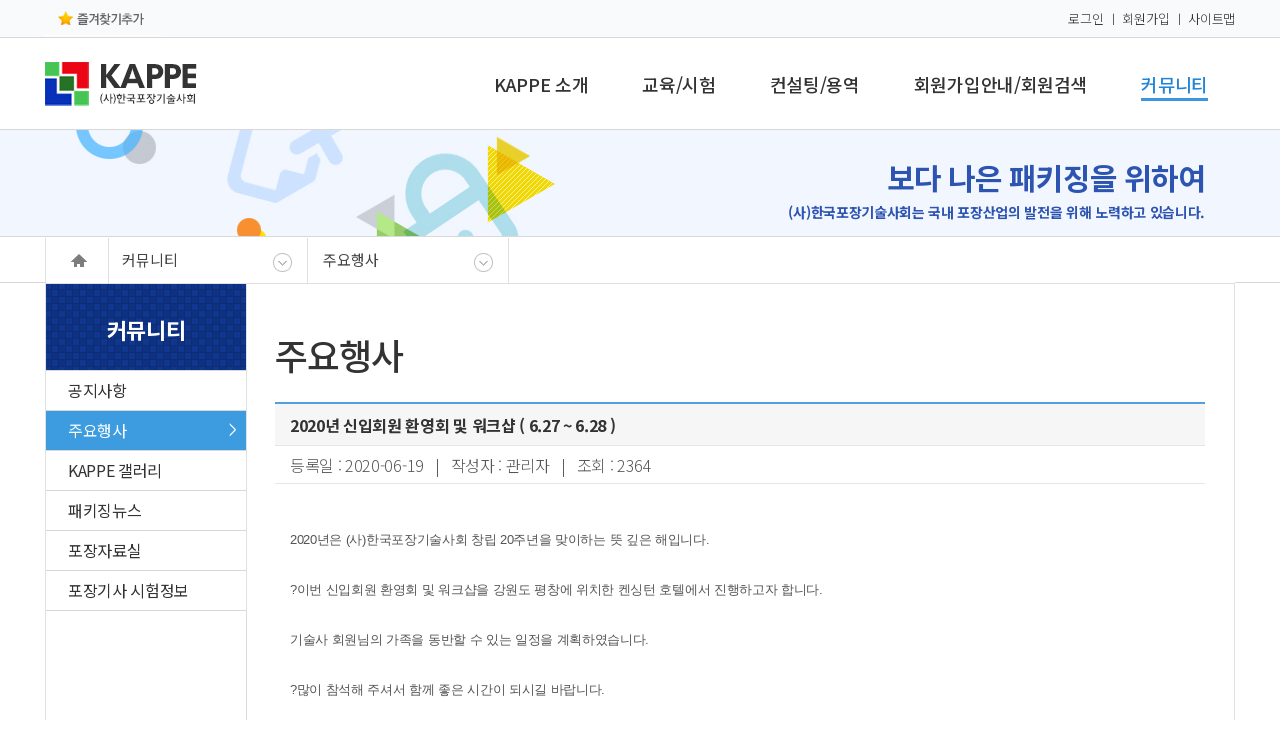

--- FILE ---
content_type: text/html; Charset=UTF-8
request_url: http://www.kappe.or.kr/community/event/view.asp?seq=4&pagec=&find=&searchword=
body_size: 102801
content:

<!doctype html>
<html lang="ko">
<head>
<meta name="naver-site-verification" content="6474449e124f519bed0ee50415dcba06709fbd99"/>
	<meta http-equiv="Content-Type" content="text/html; charset=utf-8">
	<meta name="viewport" content="width=device-width, initial-scale=1.0, maximum-scale=1.0, minimum-scale=1.0, user-scalable=no;" />
	<title>한국포장기술사회</title>
	<meta name="description" content="포장기술사회, 한국포장기술사회, 협회소개, 포장기술사소개, 포장진단, 포장컨설팅, 자격시험정보, 컨설팅 용역 상담 및 신청">
	<meta name="keywords" content="포장기술사회, 포장기술사, 한국포장기술사회, 포장기술사, 포장진단, 포장컨설팅, 포장기술사자격시험정보, KAPPE, kappe" />
	<meta property="og:type" content="website">
	<meta property="og:title" content="한국포장기술사회">
	<meta property="og:description" content="포장기술사회, 한국포장기술사회, 협회소개, 포장기술사소개, 포장진단, 포장컨설팅, 자격시험정보, 컨설팅 용역 상담 및 신청">
	<meta property="og:image" content="http://www.kappe.or.kr/images/common/logo.gif">
	<meta property="og:url" content="http://www.kappe.or.kr">
	<link rel="canonical" href="http://www.kappe.or.kr">
	<link href="/include/css/contents.css" rel="stylesheet" type="text/css" />
	<link href="/include/css/media.css" rel="stylesheet" type="text/css" />
	<script type="text/javascript" src="/include/js/jquery-1.8.1.min.js"></script>
	<script type="text/javascript" src="/include/js/jquery.easing.js"></script>
	<script type="text/javascript" src="/include/js/jquery.ui.totop.min.js"></script>
	<script type="text/javascript" src="/include/js/common_ui.js"></script>
	<!--[if lt IE 9]>
	<script type="text/javascript" src="/include/js/respond.min.js"></script>
	<![endif]-->

	<script type="text/javascript" src="/include/js/common.js"></script>
	<script type="text/javascript">
		<!--
		/* 화면 오픈시 메뉴활성화 */
		$(window).load( function(){
			goDefaultMenu();
		});
		function goDefaultMenu(){
			var idx = "2"; //1depth 메뉴
			if(idx !="" ){
				changeClass(idx);
				if( !$("#menu"+idx).is(":visible") ){}
			}
		}
		function goList(){
			$('#actionForm').attr("action","list.asp");
			$('#actionForm').attr("target","");
			$('#actionForm').submit();
		}
		//-->
	</script>
</head>
<body>

<form id="actionForm" name="actionForm" method="get">
	<input type="hidden" name="ntype" value="">
	<input type="hidden" name="seq" value="4">
	<input type="hidden" name="pwd" value="">
	<input type="hidden" name="pagec" value="1">
	<input type="hidden" name="find" value="">
	<input type="hidden" name="searchword" value="">
</form>

<h2 class="hide">바로가기 메뉴</h2>
<div id="accessibility">
	<ul>
        <li><a href="#contents">본문 바로가기</a></li>
		<li><a href="#gnb">주메뉴 바로가기</a></li>
	</ul>
</div>
<hr />

<div id="wrap">
	
	<!-- 전체메뉴(모바일) S -->
		<div id="allmenu" class="allmenu">
		<div class="accmenu">
			<ul class="menu_list">
				<li class="article">
					<div class="title">
						<h2><a href="#cont1" class="act">KAPPE 소개</a></h2>
					</div>
					<div class="cont">
						<ul>
							<li><a href="/kappe/greeting.asp">인사말</a></li>
							<li><a href="/kappe/history.asp">설립목적 및 연혁</a></li>
							<li><a href="/kappe/articles.asp">정관</a></li>
							<li><a href="/kappe/bussiness.asp">주요사업</a></li>
							<li><a href="/kappe/organization.asp">조직구성</a></li>
							<li><a href="/kappe/location.asp">찾아오시는 길</a></li>
						</ul>
					</div>
				</li>
				<li class="article">
					<div class="title">
						<h2><a href="#cont2" class="act">교육/시험</a></h2>
					</div>
					<div class="cont">
						<ul>
							<li><a href="/education/packaging01/introduce.asp">포장기술사 소개</a></li>
							<li><a href="/education/packaging01_testinfo/list.asp">포장기술사 시험정보</a></li>
							<li><a href="/education/packaging01_qa/voc.asp">포장기술사 Q&A</a></li>
						</ul>
					</div>
				</li>
				<li class="article">
					<div class="title">
						<h2><a href="#cont3" class="act">컨설팅/용역</a></h2>
					</div>
					<div class="cont">
						<ul>
							<li><a href="/packing/process.asp">컨설팅/용역 프로세스</a></li>
							<li><a href="/packing/checkup.asp">포장진단</a></li>
							<li><a href="/packing/consulting.asp">포장컨설팅</a></li>
							<li><a href="/packing/consulting/order_agree.asp">컨설팅/용역(상담) 신청</a></li>
						</ul>
					</div>
				</li>
				<li class="article">
					<div class="title">
						<h2><a href="#cont4" class="act">회원가입안내/검색 </a></h2>
					</div>
					<div class="cont">
						<ul>
							<li><a href="/member_info/guide.asp">회원가입안내</a></li>
							<li><a href="/member_info/search.asp">포장기술사 회원검색</a></li>
						</ul>
					</div>
				</li>
				<li class="article">
					<div class="title">
						<h2><a href="#cont5" class="act">커뮤니티</a></h2>
					</div>
					<div class="cont">
						<ul>
							<li><a href="/community/notice/list.asp">협회 공지사항</a></li>
							<li><a href="/community/event/list.asp">협회 주요행사</a></li>
							<li><a href="/community/gallery/list.asp">KAPPE 갤러리</a></li>
							<li><a href="/community/pnews/list.asp">패키징뉴스</a></li>
							<li><a href="/community/archive/list.asp">포장자료실</a></li>
							<li><a href="/community/packaging02_testinfo/list.asp">포장기사 시험정보</a></li>
						</ul>
					</div>
				</li>
			</ul>
		</div>
	</div>
	<!-- 전체메뉴(모바일) E -->

	<div class="wrap_content">

		<header>
		<div id="header">
						<div class="utility_area">
				<ul class="favo">
					<!-- <li><a href="#"><img src="/images/common/allview.gif" alt="전체보기" /></a></li> -->
					<li><a href="#"><img src="/images/common/favorite.gif" alt="즐겨찾기추가" /></a></li>
				</ul>
				<div class="utility">
					
					<a href="/member/login.asp">로그인</a> ㅣ 
					<a href="/member/join.asp">회원가입</a> ㅣ
					
					
					<a href="/information/sitemap.asp">사이트맵</a>
				</div>
			</div><h1><span><a href="/"><img src="/images/common/logo.gif" alt="한국포장기술사회" /></a></span></h1>
			<div id="gnb_area">
				<!-- 상단주메뉴(GNB) S -->
								<h2 class="hide">주메뉴영역</h2>
				<ul id="gnb">
					<li class="menu01">
						<a href="/kappe/greeting.asp">KAPPE 소개</a>
						<div>
							<ul>
								<li><a href="/kappe/greeting.asp">인사말</a></li>
								<li><a href="/kappe/history.asp">설립목적 및 연혁</a></li>
								<li><a href="/kappe/articles.asp">정관</a></li>
								<li><a href="/kappe/bussiness.asp">주요사업</a></li>
								<li><a href="/kappe/organization.asp">조직구성</a></li>
								<!--<li><a href="/kappe/executiveteam.asp">임원진소개</a></li>-->
								<li><a href="/kappe/location.asp">찾아오시는 길</a></li>
							</ul>
						</div>
					</li>
					<li class="menu02">
						<a href="/education/packaging01/introduce.asp">교육/시험</a>
						<div>
							<ul>
								<li><a href="/education/packaging01/introduce.asp">포장기술사 소개</a></li>
								<li><a href="/education/packaging01_testinfo/list.asp">포장기술사 시험정보</a></li>
								<li><a href="/education/packaging01_qa/voc.asp">포장기술사 Q&A</a></li>
							</ul>
						</div>
					</li>
					<li class="menu03">
						<a href="/packing/process.asp">컨설팅/용역</a>
						<div>
							<ul>
								<li><a href="/packing/process.asp">컨설팅/용역 프로세스</a></li>
								<li><a href="/packing/checkup.asp">포장진단</a></li>
								<li><a href="/packing/consulting.asp">포장 컨설팅</a></li>
								<li><a href="/packing/consulting/order_agree.asp">컨설팅/용역(상담) 신청</a></li>
							</ul>
						</div>
					</li>
					<li class="menu04">
						<a href="/member_info/guide.asp">회원가입안내/회원검색</a>
						<div>
							<ul>
								<li><a href="/member_info/guide.asp">회원가입안내</a></li>
								<li><a href="/member_info/search.asp">포장기술사 회원검색</a></li>
							</ul>
						</div>
					</li>
					<li class="menu05">
						<a href="/community/notice/list.asp">커뮤니티</a>
						<div>
							<ul>
								<li><a href="/community/notice/list.asp">공지사항</a></li>
								<li><a href="/community/event/list.asp">주요행사</a></li>
								<li><a href="/community/gallery/list.asp">KAPPE 갤러리</a></li>
								<li><a href="/community/pnews/list.asp">패키징뉴스</a></li>
								<li><a href="/community/archive/list.asp">포장자료실</a></li>
<li><a href="/community/packaging02_testinfo/list.asp">포장기사 시험정보</a></li>
							</ul>
						</div>
					</li>
				</ul>
				<script type="text/javascript">initNavigation(5);</script> <!-- 1depth 메뉴의 글자색상 활성화 부분 -->
				<!-- //상단주메뉴(GNB) E -->
			</div>
			<p class="allmenu_btn"><a href="#">전체메뉴보기</a></p>
		</div>
		</header>
		
		<!-- Container S-->
		<div id="container">
			
			<!-- title_area S-->
						<div class="title_area visual05"><!-- 클래스 visual01 KAPPE 소개 상단이미지 -->
				<h3>보다 나은 패키징을 위하여</h3>
				<p class="desc">(사)한국포장기술사회는 국내 포장산업의 발전을 위해 노력하고 있습니다.</p>
				<div class="snb_wrap">
					<div class="snb_wrap_inner">
						<div class="home"><a href="/">홈</a></div>
						<div class="snb_list snb01">
														<a href="#loc01" class="loc01"><span class="idepth1">커뮤니티</span></a>
							<ul class="list depth01">
								<li class="menu01"><a href="/community/notice/list.asp">공지사항</a></li>
								<li class="menu02"><a href="/community/event/list.asp">주요행사</a></li>
								<li class="menu03"><a href="/community/gallery/list.asp">KAPPE 갤러리</a></li>
								<li class="menu04"><a href="/community/pnews/list.asp">패키징뉴스</a></li>
								<li class="menu05"><a href="/community/archive/list.asp">포장자료실</a></li>
								<li class="menu06"><a href="/community/packaging02_testinfo/list.asp">포장기사 시험정보</a></li>
							</ul>
							<a><span class="idepth1">주요행사</span></a>
							<!-- <a href="#loc02" class="loc02"><span class="idepth1">주요행사</span></a>
							<ul class="list depth02">
								<li class="menu01"><a href="#">서브메뉴</a></li>
								<li class="menu02"><a href="#">서브메뉴</a></li>
								<li class="menu03"><a href="#">서브메뉴</a></li>
							</ul> -->
						</div>
					</div>
				</div>
			</div>
			<!-- //title_area E -->

			<!-- Content Area S -->
			<div id="contents_area" class="">
				
				<!-- SubMenu S -->     
								<div id="left_area" class="">
					<h2 class="hide">서브메뉴영역</h2>
					<h3>커뮤니티</h3>
					<div class="lnb_wrap">
						<ul class="lnb">
							<li id="g_menu1"><a href="/community/notice/list.asp">공지사항</a></li>
							<li id="g_menu2"><a href="/community/event/list.asp">주요행사</a></li>
							<li id="g_menu3"><a href="/community/gallery/list.asp">KAPPE 갤러리</a></li>
							<li id="g_menu4"><a href="/community/pnews/list.asp">패키징뉴스</a></li>
							<li id="g_menu5"><a href="/community/archive/list.asp">포장자료실</a></li>
							<li id="g_menu6"><a href="/community/packaging02_testinfo/list.asp">포장기사 시험정보</a></li>
						</ul>
					</div>
				</div>
				<!-- //SubMenu E -->

				<h2 class="hide">본문영역</h2>
				<!-- ############################################## Content S ############################################## -->
				<div id="contents">
					
					<h3 class="h3_title">주요행사</h3>
				<table class="board_view" cellspacing="0">

					<tbody>
						<tr>
							<th scope="row" class="tit">2020년 신입회원 환영회 및 워크샵 ( 6.27 ~ 6.28 )</th>
						</tr>
						<tr>
							<td>등록일 : 2020-06-19 &nbsp; | &nbsp; 작성자 : 관리자 &nbsp; | &nbsp; 조회 : 2364</td>
						</tr>
						<tr>
							<td class="cont">
								<p>&nbsp;</p><p><font face="굴림" size="3">

<font size="2"><font face="맑은 고딕"><span lang="EN-US" style='font-family: "나눔고딕코딩",NanumGothicCoding,Sans-serif;'>2020</span><span style='font-family: "나눔고딕코딩",NanumGothicCoding,Sans-serif;'>년은 </span><span lang="EN-US" style='font-family: "나눔고딕코딩",NanumGothicCoding,Sans-serif;'>(</span><span style='font-family: "나눔고딕코딩",NanumGothicCoding,Sans-serif;'>사</span><span lang="EN-US" style='font-family: "나눔고딕코딩",NanumGothicCoding,Sans-serif;'>)</span><span style='font-family: "나눔고딕코딩",NanumGothicCoding,Sans-serif;'>한국포장기술사회
창립 </span><span lang="EN-US" style='font-family: "나눔고딕코딩",NanumGothicCoding,Sans-serif;'>20</span><span style='font-family: "나눔고딕코딩",NanumGothicCoding,Sans-serif;'>주년을 맞이하는 뜻 깊은 해입니다</span><span lang="EN-US" style='font-family: "나눔고딕코딩",NanumGothicCoding,Sans-serif;'>. </span></font></font></font></p><p><font face="굴림" size="3"><font size="2"><font face="맑은 고딕"><span lang="EN-US"><br></span></font></font></font></p><p><font face="굴림" size="3"><font size="2"><font face="맑은 고딕"><span lang="EN-US" style='font-family: "나눔고딕코딩",NanumGothicCoding,Sans-serif;'>?</span><span style='font-family: "나눔고딕코딩",NanumGothicCoding,Sans-serif;'>이번 신입회원
환영회 및 워크샵을 강원도 평창에 위치한 켄싱턴 호텔에서 진행하고자 합니다</span><span lang="EN-US" style='font-family: "나눔고딕코딩",NanumGothicCoding,Sans-serif;'>. </span></font></font></font></p><p><font face="굴림" size="3">

<font size="2"><font face="맑은 고딕"><br></font></font></font></p><p><font face="굴림" size="3"><font size="2"><font face="맑은 고딕"><span style='font-family: "나눔고딕코딩",NanumGothicCoding,Sans-serif;'>기술사 회원님의 가족을
동반할 수 있는 일정을 계획하였습니다</span><span lang="EN-US" style='font-family: "나눔고딕코딩",NanumGothicCoding,Sans-serif;'>. </span></font></font></font></p><p><font face="굴림" size="3"><font size="2"><font face="맑은 고딕"><span lang="EN-US"><br></span></font></font></font></p><p><font face="굴림" size="3"><font size="2"><font face="맑은 고딕"><span lang="EN-US"><font face="굴림" size="3"><font size="2"><font face="맑은 고딕"><span lang="EN-US" style='font-family: "나눔고딕코딩",NanumGothicCoding,Sans-serif;'>?</span><span style='font-family: "나눔고딕코딩",NanumGothicCoding,Sans-serif;'>많이 참석해 주셔서 함께 좋은 시간이 되시길 바랍니다</span><span lang="EN-US" style='font-family: "나눔고딕코딩",NanumGothicCoding,Sans-serif;'>.</span></font></font></font></span></font></font></font></p><p><font face="굴림" size="3">

<br></font></p><p style="margin: 0cm 0cm 8pt;"><p><strong><span style='font-family: "나눔고딕코딩",NanumGothicCoding,Sans-serif;'>1.&nbsp; 일&nbsp;&nbsp;&nbsp; &nbsp;시 : 2020년 6월 27(토) ~ 6월 28일(일)</span></strong></p><p><strong><span style='font-family: "나눔고딕코딩",NanumGothicCoding,Sans-serif;'><br></span></strong></p><p><strong><span style='font-family: "나눔고딕코딩",NanumGothicCoding,Sans-serif;'><strong><span style='font-family: "나눔고딕코딩",NanumGothicCoding,Sans-serif;'>2.&nbsp; 장&nbsp;&nbsp; &nbsp; 소 : 평창 켄싱턴 호텔 (강원도 평창군 진부면 진고개로 231)?</span></strong></span></strong></p><p><strong><span style='font-family: "나눔고딕코딩",NanumGothicCoding,Sans-serif;'><strong><span style='font-family: "나눔고딕코딩",NanumGothicCoding,Sans-serif;'><br></span></strong></span></strong></p><p><strong><span style='font-family: "나눔고딕코딩",NanumGothicCoding,Sans-serif;'><strong><span style='font-family: "나눔고딕코딩",NanumGothicCoding,Sans-serif;'><strong><span style='font-family: "나눔고딕코딩",NanumGothicCoding,Sans-serif;'>3.&nbsp; 세부일정 :&nbsp; 첨부 (환영행사, 워크샵 등의 세부일정)?</span></strong></span></strong></span></strong></p><p>&nbsp;</p><p>&nbsp;</p><p><img src="[data-uri]"></p><p>&nbsp;</p><p>&nbsp;</p><p>&nbsp;</p>
							</td>
						</tr>

						
					</tbody>
				</table>
				<dl class="prevnext">
					<dt class="first">다음글</dt>
					<dd class="first">
						
						<a href="readnum_proc.asp?seq=5&pagec=1&find=&">★ 2021년 포장기술사회 신입회원 환영회 및 워크샵</a> <span class="date">2021-05-20</span></span>
					</dd>
					<dt>이전글</dt>
					<dd>
						
						<a href="readnum_proc.asp?seq=3&pagec=1&find=&">2019년 1회 포장기술세미나</a> <span class="date">2019-02-26</span>
						
					</dd>
				</dl>
				<div class="btn_center">
					<a href="#" onclick="goList();" class="btntype04">목록</a>
				</div>
					
				</div>
				<!-- ############################################## Content E ############################################## -->

			</div>
			<!-- //Content Area E -->

		</div>
		<hr />
		<!-- //Container E-->
		
		<h2 class="hide">사이트정보안내 및 카피라이터영역</h2>
		<footer>
		<!-- Footer S -->
				<div id="footer">
			<div id="footer_inner">
				<ul class="fmenu">
					<li class="first"><a href="/information/agreement.asp">이용약관</a></li>
					<li><a href="/information/private.asp">개인정보취급방침</a></li>
				</ul>
				<!--<div class="family_site"><a href="#family">Family Site</a></div>
				<div class="family_list">
					<ul>
						<li><a href="#">Family Site1</a></li>
						<li><a href="#">Family Site2</a></li>
						<li><a href="#">Family Site3</a></li>
					</ul>
				</div> -->
				<p class="page_top"><a href="#wrap">상단으로</a></p>
				<div class="sns">
					<a href="#"><img src="/images/common/icon_sns01.gif" /></a>
					<a href="#"><img src="/images/common/icon_sns02.gif" /></a>
					<!-- <a href="#"><img src="/images/common/icon_sns03.gif" /></a>
					<a href="#"><img src="/images/common/icon_sns04.gif" /></a> -->
				</div>
				<p>사단법인 한국포장기술사회 <span>|</span> 대표자 : 김충일 <span>|</span> 사업자등록번호 : 211-82-13080<br />
				대표전화 : 02-599-8186&nbsp; <span>|</span> 팩스 : 02-2666-1040&nbsp; <span>|</span> 개인정보관리 책임자 : 김충일<br />
				주소 : 경기도 안양시 동안구 안양판교로 20, 306-B94 <span>|</span> 이메일 : dgcargo@hanmail.net<br />
				Copyright ⓒ www.kappe.or.kr. All rights reserved</p>
			</div>
		</div>

	<iframe name="hiddenFrame" id="hiddenFrame" width="100%" height="200" style="display:none;"></iframe>
		<!-- //Footer E -->
		</footer>

	</div><!-- //wrap_content -->

</div><!-- //wrap -->

</body>
</html>


--- FILE ---
content_type: text/css
request_url: http://www.kappe.or.kr/include/css/contents.css
body_size: 66193
content:
@charset "utf-8";

@import url(layout.css);
@import url(common.css);
/* @import url(nanumbarungothic.css); */
@import url(http://fonts.googleapis.com/earlyaccess/notosanskr.css);

/* ########### Common ########### */
/* Margin,Padding */
.mt0 {margin-top:0 !important;}
.mt05 {margin-top:5px;}
.mt08 {margin-top:8px !important;}
.mt10 {margin-top:10px !important;}
.mt15 {margin-top:15px;}
.mt20 {margin-top:20px !important;}
.mt25 {margin-top:25px;}
.mt30 {margin-top:30px !important;}
.mt50 {margin-top:50px;}
.mt60 {margin-top:60px;}
.mtm20 {margin-top:-20px !important;}
.mb07 {margin-bottom:7px !important;}
.mb10 {margin-bottom:10px !important;}
.mb15 {margin-bottom:15px !important;}
.mb20 {margin-bottom:20px !important;}
.ml10 {margin-left:10px;}
.pt32 {padding-top:32px;}

/* Heading */
.h401 {position:relative;margin:30px 0 10px -2px;padding-top:8px;font-size:18px;color:#333;font-weight:bold;background:url('/images/sub/up_bar.gif') no-repeat 1px top;}
.h402 {margin:40px 0 10px -2px;padding-top:8px;font-size:18px;color:#333;font-weight:bold;background:url('/images/sub/up_bar.gif') no-repeat 1px top;}
.h403 {margin:0 0 30px 0;padding-top:8px;font-size:20px;color:#333;font-weight:500;background:url('/images/sub/up_bar.gif') no-repeat 1px top;}
.h404 {margin:0 0 10px 0;font-size:18px;color:#333;font-weight:bold;}
.h405 {margin:40px 0 10px -2px;padding:8px 0 10px;font-size:18px;color:#333;font-weight:bold;background:url('/images/sub/up_bar.gif') no-repeat 1px top;border-bottom:2px solid #555;}
.h406 {position:relative;margin:30px 0 10px -2px;padding:8px 0 10px;font-size:18px;color:#333;font-weight:bold;background:url('/images/sub/up_bar.gif') no-repeat 1px top;border-bottom:2px solid #555;}
.h407 {margin:18px 0 4px 0;font-size:16px;color:#4290d0;font-weight:500;}
.h408 {position:relative;margin:30px 0 8px 0;font-size:16px;color:#333;font-weight:500;}
.h501 {margin:20px 0 1px 0;font-size:16px;color:#555;font-weight:500;}
.h502 {margin:18px 0 4px 0;font-size:16px;color:#4290d0;font-weight:500;}
.lh24 {line-height:24px;}

/* Text Color */
.color_blue {color:#4290d0 !important;}
.color_blue a {color:#4290d0;}
.color_blue_bold {color:#4290d0 !important;font-weight:bold;}
.color_blue01 {color:#4290d0 !important;font-size:16px;}
.color_orange {color:#ff6c00 !important;}
.color_orange_bold {color:#ff6c00 !important;font-weight:bold;}
.ttype01 {padding:20px 0 20px 5px;}
.ttype02 {padding:0 0 10px 0;}
.ttype03 {margin:-6px 0 8px 0;}
.ttype04 {color:#333;margin-bottom:10px;font-weight:bold;}
.ttype05 {font-size:23px;color:#333;font-weight:bold;line-height:28px;}
.ttype06 {margin:5px 0 0 15px !important;}
.ttype07 {position:absolute;top:14px;right:0;font-size:14px;color:#555;font-weight:normal;}
.ttype08 {font-size:23px;color:#5995e2;font-weight:bold;}
.ttype08 span {font-size:14px;color:#555;font-weight:normal;}

/* Box_type */
.box_type01 {padding:25px;margin-top:8px;border:1px solid #dfdfdf;overflow:hidden;text-align:center;}
.box_type02 {padding:8px 0 0 3px;border-top:2px solid #555;overflow:hidden;}
.box_type03 {padding:20px;overflow:hidden;border:1px solid #dfdfdf;background:#f6f6f6;}

/* List */
.bbnone {border-bottom:0 !important;padding-bottom:0 !important;}
.ulist01 {overflow:hidden;padding:0 0 17px 10px;border-bottom:1px solid #dfdfdf;}
.ulist01.last {border-bottom:0;padding-bottom:10px;}
.ulist01 li {padding-left:8px;background:url('/images/sub/dot02.gif') no-repeat 1px 10px;line-height:1.8em;}
.ulist02 {overflow:hidden;margin-left:3px;}
.ulist02 li {padding-left:10px;background:url('/images/sub/dot02.gif') no-repeat 1px 10px;line-height:24px;}
.ulist03 {overflow:hidden;margin-left:3px;margin-top:8px;}
.ulist03 li {padding-left:10px;background:url('/images/sub/dot02.gif') no-repeat 1px 10px;line-height:22px;}
.plist {padding-left:8px;margin-bottom:5px;background:url('/images/sub/dot01.gif') no-repeat 1px 10px;}
.plist01 {padding-left:8px;background:url('/images/sub/dot01.gif') no-repeat 0 6px;}
.olist01 li span {display:block;margin:16px 0;color:#4290d0;font-weight:bold;}
.olist01 {line-height:18px;}
.olist02 li {font-weight:bold;line-height:22px;}
.olist02 li span {color:#4290d0;}

/* Button_type */
a.btntype01 {padding:5px 17px 0 17px;height:27px;min-width:70px;display:inline-block;text-align:center;vertical-align:middle;background:#5995e2;
color:#fff !important;text-decoration:none !important;white-space:nowrap;font-size:14px;border:1px solid #308dd9;}
a.btntype02,a.btntype_down {height:42px;line-height:42px;width:150px;display:inline-block;text-align:center;vertical-align:middle;background:#5995e2;
color:#fff !important;text-decoration:none !important;white-space:nowrap;font-size:15px;border:1px solid #308dd9;}
a.btntype02 span {padding:0 18px 0 0;background:url('/images/sub/icon_arrow.gif') no-repeat right 7px;}
a.btntype_down span {padding:0 20px 0 0;background:url('/images/sub/icon_down.gif') no-repeat right 1px;}
a.btntype03 {padding:0 13px 0 13px;height:32px;line-height:32px;min-width:30px;display:inline-block;text-align:center;vertical-align:middle;background:#5995e2;
color:#fff !important;text-decoration:none !important;white-space:nowrap;font-size:14px;border:1px solid #308dd9;}
a.btntype03 span {padding-left:22px;background:url('/images/sub/icon_pre01.gif') no-repeat left 1px;}
a.btntype04 {height:42px;line-height:42px;width:84px;display:inline-block;text-align:center;vertical-align:middle;background:#5995e2;
color:#fff !important;text-decoration:none !important;white-space:nowrap;font-size:14px;border:1px solid #308dd9;}
a.btntype05 {height:42px;line-height:42px;width:84px;display:inline-block;text-align:center;vertical-align:middle;background:#dfdfdf;
color:#555 !important;text-decoration:none !important;white-space:nowrap;font-size:14px;border:1px solid #b7b9bb;}
a.btntype06 {padding:0 12px 0 12px;height:25px;line-height:25px;display:inline-block;text-align:center;vertical-align:middle;background:#5995e2;
color:#fff !important;text-decoration:none !important;white-space:nowrap;font-size:14px;border:1px solid #308dd9;}

a.btn_close {padding:5px 13px 0 13px;height:27px;min-width:30px;display:inline-block;text-align:center;vertical-align:middle;background:#5995e2;
color:#fff !important;text-decoration:none !important;white-space:nowrap;font-size:14px;border:1px solid #308dd9;}
a.btn_close span {padding-left:15px;background:url('/images/common/icon_close.gif') no-repeat left 3px;}
a.btn_go {padding:3px 7px 0 7px;height:24px;display:inline-block;text-align:center;vertical-align:middle;background:#5995e2;
color:#fff !important;text-decoration:none !important;white-space:nowrap;font-size:14px;border:1px solid #308dd9;}
a.btn_go span {padding-left:17px;background:url('/images/sub/icon_go.gif') no-repeat left 3px;}
a.btn_view {padding:3px 7px 0 7px;height:24px;display:inline-block;text-align:center;vertical-align:middle;background:#5995e2;
color:#fff !important;text-decoration:none !important;white-space:nowrap;font-size:14px;border:1px solid #308dd9;}
a.btn_view span {padding-left:20px;background:url('/images/sub/icon_view.gif') no-repeat left 3px;}
a.btn_writer {padding:0 13px 0 13px;height:32px;line-height:32px;min-width:30px;display:inline-block;text-align:center;vertical-align:middle;background:#5995e2;
color:#fff !important;text-decoration:none !important;white-space:nowrap;font-size:14px;border:1px solid #308dd9;}
a.btn_writer span {padding-left:17px;background:url('/images/sub/icon_writer.gif') no-repeat left 1px;}
a.btn_writer01 {width:84px;height:42px;line-height:42px;min-width:30px;display:inline-block;text-align:center;vertical-align:middle;background:#5995e2;
color:#fff !important;text-decoration:none !important;white-space:nowrap;font-size:14px;border:1px solid #308dd9;}
a.btn_writer01 span {padding-left:17px;background:url('/images/sub/icon_writer.gif') no-repeat left 1px;}
a.btn_search01 {padding:0 15px 0 15px;height:32px;line-height:32px;min-width:30px;display:inline-block;text-align:center;vertical-align:middle;background:#5995e2;
color:#fff !important;text-decoration:none !important;white-space:nowrap;font-size:14px;border:1px solid #308dd9;}
a.btn_search01 span {padding:0 0 2px 23px;background:url('/images/sub/icon_search.gif') no-repeat left 0;}

a.btn_list,a.btn_print,a.btn_modify,a.btn_delete,a.btn_gost,a.btn_cal {padding:0 13px 0 13px;height:32px;line-height:32px;min-width:30px;display:inline-block;text-align:center;vertical-align:middle;
background:#5995e2;color:#fff !important;text-decoration:none !important;white-space:nowrap;font-size:14px;border:1px solid #308dd9;}
a.btn_list span {padding-left:19px;background:url('/images/sub/icon_list.gif') no-repeat left top;}
a.btn_print span {padding-left:18px;background:url('/images/sub/icon_print.gif') no-repeat left top;}
a.btn_modify span {padding-left:19px;background:url('/images/sub/icon_modify.gif') no-repeat left top;}
a.btn_delete span {padding-left:19px;background:url('/images/sub/icon_delete.gif') no-repeat left top;}
a.btn_gost span {padding-right:19px;background:url('/images/sub/icon_gost.gif') no-repeat right 3px;}
a.btn_cal span {padding:2px 0 1px 22px;background:url('/images/sub/icon_cal.gif') no-repeat left 1px;}

a.btn_mody01,a.btn_del01 {height:28px;line-height:28px;width:50px;display:inline-block;text-align:center;vertical-align:middle;background:#e6e6e6;
color:#555 !important;text-decoration:none !important;white-space:nowrap;font-size:14px;border:1px solid #ddd;}

a.btn_move {padding:0 5px 0 5px;height:26px;line-height:26px;display:inline-block;text-align:center;vertical-align:middle;background:#5995e2;
color:#fff !important;text-decoration:none !important;white-space:nowrap;font-size:11px;border:1px solid #308dd9;}

.btn_center {margin-top:50px;text-align:center;}
.btn_center a {margin:0 3px;}

/* Tab */
.tab01 {height:53px;margin-bottom:25px;overflow:hidden;}
.tab01 ul li {float:left;margin-right:1px;background:url('/images/sub/bg_tab.gif') repeat-x left top;}
.tab01 ul li a {display:inline-block;width:130px;height:53px;line-height:47px;text-align:center;color:#333;font-size:15px;text-decoration:none;}
.tab01 ul li.on {background:url('/images/sub/bg_tab_on.gif') repeat-x left top;}
.tab01 ul li.on a {height:53px;color:#fff;line-height:47px;background:url('/images/sub/tab_arrow.gif') no-repeat center bottom;}

.tab02 {width:80%;margin-bottom:15px;overflow:hidden;}
.tab02 ul li {float:left;margin:0 1px 7px 0;background:url('/images/sub/bg_tab.gif') repeat-x left top;}
.tab02 ul li a {display:inline-block;width:180px;height:53px;line-height:47px;text-align:center;color:#333;font-size:16px;font-weight:500;text-decoration:none;}
.tab02 ul li.on {background:url('/images/sub/bg_tab_on.gif') repeat-x left top;}
.tab02 ul li.on a {height:53px;color:#fff;line-height:47px;background:url('/images/sub/tab_arrow.gif') no-repeat center bottom;}

.board_search {text-align:right;padding-bottom:10px;}
.board_search .input_type {height:26px;padding:0 0 0 5px;border:1px solid #e0e0e0;}
.board_search .sel_type {height:28px;padding:1px;border:1px solid #e0e0e0;color:#666;}
.board_search a.btn_bsearch {padding:0 15px 0 15px;line-height:26px;display:inline-block;text-align:center;vertical-align:middle;background:#5995e2;
color:#fff !important;text-decoration:none !important;white-space:nowrap;font-size:14px;border:1px solid #308dd9;}
.board_search span {padding-left:5px;}

/* Input, select, textarea */
input.input_type01 {height:25px;padding:0 0 0 5px;border:1px solid #e0e0e0;}
input.input_type02 {height:17px;padding:3px 0 0 5px;border:1px solid #d9d9d9;background:#fff;}
input.input_file01 {height:25px;border:1px solid #e0e0e0;}
select.select_type01 {height:27px;padding:1px;border:1px solid #e0e0e0;}
select.select_type02 {height:22px;border:1px solid #c9c9c9;color:#777;font-size:12px;}
textarea {border:1px solid #e0e0e0;}
textarea.text_type01 {border:1px solid #e0e0e0;overflow:auto;}
input[type="radio"] {margin-bottom:2px;}
input[type="checkbox"]{margin-bottom:1px;}

/* Table */
.tbl_type01 {width:100%;border-top:2px solid #549fde;border-bottom:1px solid #549fde;border-left:1px solid #e6e6e6;clear:both;line-height:1.4em;}
.tbl_type01 th {padding:9px 0 8px 0;color:#3c96e0;border-bottom:1px solid #e6e6e6;border-right:1px solid #e6e6e6;text-align:center;background:#f6f6f6;}
.tbl_type01 td {padding:9px 5px 8px 12px;color:#555;border-bottom:1px solid #e6e6e6;border-right:1px solid #e6e6e6;background:#fff;text-align:left;}
.tbl_type01 tbody tr.last-child td {border-bottom:0;}
.tbl_type01 .fn {font-weight:normal;}
.tbl_type01 .td01 {padding:13px 5px 12px 23px;}

.tbl_type02 {width:100%;border-top:2px solid #549fde;border-bottom:1px solid #549fde;clear:both;line-height:1.4em;}
.tbl_type02 th {padding:9px 0 8px 0;color:#3c96e0;border-bottom:1px solid #e6e6e6;text-align:center;background:#f6f6f6 url('/images/common/bg_th.gif') no-repeat left top;}
.tbl_type02 th.first {background-image:none;}
.tbl_type02 td {padding:9px 0 8px 0;color:#555;border-bottom:1px solid #e6e6e6;background:#fff;text-align:center;}
.tbl_type02 .tleft {padding:9px 0 8px 12px;text-align:left;}
.tbl_type02 tbody tr.last-child td {border-bottom:0;}
.tbl_type02 tr.sum td {background:#f6f6f6;}
.tbl_type02.build td {padding:7px 0 6px 0;}

.tbl_type03 {width:100%;border-top:2px solid #549fde;border-bottom:1px solid #549fde;clear:both;line-height:1.4em;}
.tbl_type03 th {padding:9px 0 8px 0;color:#3c96e0;border-bottom:1px solid #e6e6e6;border-right:1px solid #549fde;background:#f6f6f6;text-align:center;}
.tbl_type03 th.th01 {border-bottom:1px solid #549fde;}
.tbl_type03 th.last {border-right:0;}
.tbl_type03 .bbnone {border-bottom:0;}
.tbl_type03 td {padding:9px 0 8px 0;color:#555;border-bottom:1px solid #e6e6e6;background:#fff;text-align:center;}
.tbl_type03 tbody tr.last-child td {border-bottom:0;}
.tbl_type03 tr.sum td {background:#f6f6f6;}

.tbl_form {width:100%;border-top:1px solid #434343;border-bottom:1px solid #b5b5b5;clear:both;line-height:1.4em;}
.tbl_form th {padding:11px 5px 11px 15px;text-align:left;font-size:13px;line-height:20px;background:#f7f7f7;border-bottom:1px solid #e2ddda;}
.tbl_form td {padding:7px 0 7px 8px;text-align:left;font-size:13px;background:#fff;border-bottom:1px solid #e2ddda;}
.tbl_form th.th01 {padding:10px 5px 8px 24px;}

.tbl_view01 {width:100%;border-top:1px solid #434343;border-bottom:1px solid #b5b5b5;clear:both;line-height:1.4em;}
.tbl_view01 th {padding:11px 5px 11px 25px;text-align:left;font-size:13px;line-height:20px;background:#f7f7f7;border-bottom:1px solid #e2ddda;}
.tbl_view01 td {padding:7px 0 7px 17px;text-align:left;font-size:13px;background:#fff;border-bottom:1px solid #e2ddda;line-height:20px;}
.tbl_view01 tbody tr.last-child th,.tbl_view01 tbody tr.last-child td,
.tbl_view02 tbody tr.last-child th,.tbl_view02 tbody tr.last-child td,
.tbl_view06 tbody tr.last-child th,.tbl_view06 tbody tr.last-child td,
.tbl_form tbody tr.last-child th,.tbl_form tbody tr.last-child td,
.tbl_form01 tbody tr.last-child th,.tbl_form01 tbody tr.last-child td
{border-bottom:0;}
.attach_list {margin-top:10px;}
.attach_list li {position:relative;padding:4px 0 3px 10px;line-height:22px;background:#e7e7e7;}
.attach_list li span {position:absolute;top:3px;right:15px;}
.autoinput {display:inline-block;width:120px;height:25px;padding-top:5px;color:#e35b00;font-size:16px;font-weight:bold;text-align:center;background:#f9f9f9;}

/* Board_List */
.board_list {width:100%;border-top:2px solid #549fde;border-bottom:1px solid #549fde;clear:both;line-height:1.4em;}
/* .board_list th {padding:9px 0 8px 0;color:#3c96e0;border-bottom:1px solid #e6e6e6;text-align:center;background:#f6f6f6 url('/images/common/bg_th.gif') no-repeat left top;} */
.board_list th {padding:9px 0 8px 0;color:#333;border-bottom:1px solid #e6e6e6;text-align:center;background:#f6f6f6 url('/images/common/bg_th.gif') no-repeat left top;}
.board_list th.first {background-image:none;}
.board_list td {padding:8px 0 7px 0;color:#555;border-bottom:1px solid #e6e6e6;background:#fff;text-align:center;}
.board_list td.first,.board_list td.nodata {min-height:62px;}
.board_list .tleft {padding:8px 0 7px 12px;text-align:left;}
.board_list .tleft strong {font-weight:normal;}
.board_list .tit {padding:8px 0 7px 20px;text-align:left;}
.board_list .blue a {color:#3c96e0;}
.board_list tr.sum td {background:#f6f6f6;}
.board_list .coment_num {color:#ff6c00;}
.board_list tbody tr.last-child td {border-bottom:0;}

/* Board_view */
.board_view {width:100%;border-top:2px solid #549fde;border-bottom:1px solid #549fde;clear:both;line-height:1.4em;}
.board_view th {padding:11px 15px 10px 15px;color:#333;font-size:16px;border-bottom:1px solid #e6e6e6;text-align:left;background:#f6f6f6;line-height:20px;}
.board_view td {padding:8px 0 7px 15px;color:#555;border-bottom:1px solid #e6e6e6;background:#fff;text-align:left;font-size:16px;}
.board_view .date {float:right;padding-right:15px;font-size:14px;font-weight:normal;}
.board_view .tit {text-align:left;}
.board_view .writer {float:right;padding-right:15px;}
.board_view .attach {float:left;}
.board_view .attach em a {color:#3c96e0;}
.board_view .cont {padding:20px 15px;line-height:22px;}
.board_view tbody tr.last-child th,.board_view tbody tr.last-child td {border-bottom:0;}
.board_view .sns {border-bottom:0;padding:8px 0 0 0;}
.board_view .view_sns {float:right;}
.board_view .view_sns li {float:left;margin-left:2px;}

.coment_num {text-align:center;padding:20px 0;font-size:13px;}
.coment_num span {color:#0098fb;font-weight:bold;}
.coment {border-top:1px solid #b5b5b5;}
.coment li {position:relative;font-size:13px;padding:10px 0 12px 20px;border-bottom:1px solid #b5b5b5;}
.coment li .name {margin-bottom:5px;}
.coment li .ment {line-height:20px;}
.coment li .del {position:absolute;top:10px;right:20px;}
.coment li .btncoment {position:absolute;right:5px;top:10px;width:96px;height:68px;line-height:68px;display:inline-block;text-align:center;vertical-align:middle;background:#fff;border:1px solid #b2b2b2;
color:#464646 !important;text-decoration:none !important;white-space:nowrap;font-size:16px;font-weight:bold;}
.list-style-10 {
    list-style: none;
    margin: 0;
    padding: 0;
}
/* Previous_Next */
.prevnext {width:100%;margin-top:30px;border-top:1px solid #549fde;border-bottom:1px solid #bad0e1;overflow:hidden;clear:both;}
.prevnext dt, .prevnext dd {display:inline-block;float:left;padding:7px 0 5px;border-top:1px solid #e6e6e6;text-indent:40px;}
.prevnext dt {width:12%;background:url('/images/sub/icon_next.gif') no-repeat 0 0;}
.prevnext dd {width:88%;padding-left:0;text-indent:10px;}
.prevnext dt.first, .prevnext dd.first{border-top:0;}
.prevnext dt.first {border-top:0;background:url('/images/sub/icon_pre.gif') no-repeat 0 0;}

/* Coment */
.h4_coment {color:#333;margin:40px 0 5px 0;}
.h4_coment span {font-weight:normal;}
.coment_box {width:100%;overflow:hidden;clear:both;}
.coment_box .co_title {position:relative;padding:8px 20px 7px;border-top:1px solid #549fde;border-bottom:1px solid #e6e6e6;background:#f6f6f6;}
.coment_box .co_title .date {position:absolute;right:20px;top:8px;}
.coment_box .co_cont {padding:10px 20px;}
.coment_input {margin-top:10px;padding:8px 20px 13px;border-top:1px solid #bad0e1;border-bottom:1px solid #bad0e1;background:#f6f6f6;}
.coment_input .co_name {padding-bottom:7px;}

/* Board_writer */
.board_writer {width:100%;border-top:2px solid #549fde;border-bottom:1px solid #549fde;clear:both;line-height:1.4em;}
/* .board_writer th {padding:9px 0 8px 0;color:#3c96e0;border-bottom:1px solid #e6e6e6;text-align:center;background:#f6f6f6;} */
.board_writer th {padding:9px 0 8px 20px;color:#333;border-bottom:1px solid #e6e6e6;text-align:left;background:#f6f6f6;}
.board_writer td {padding:8px 0 7px 12px;color:#555;border-bottom:1px solid #e6e6e6;background:#fff;text-align:left;}
.board_writer tbody tr.last-child th,.board_writer tbody tr.last-child td {border-bottom:0;}

/* Gallery */
.gallery_list {padding-top:30px;border-top:2px solid #549fde;border-bottom:1px solid #549fde;clear:both;line-height:1.4em;}
.gallery_list ul {margin-right:-10px;overflow:hidden;}
.gallery_list li {margin:0 10px 28px 0;float:left;}
.gallery_list li dl {position:relative;margin:7px 0 0 0;width:303px;}
.gallery_list li dt {font-weight:500;color:#555;margin-bottom:3px;}
.gallery_list li dd.dd01 {color:#3c96e0;padding-right:30px;}
.gallery_list li dd.dd02 {color:#555;position:absolute;right:5px;bottom:0;}

/* Faq */
.faq_list {width:100%;border-top:2px solid #549fde;border-bottom:1px solid #549fde;clear:both;line-height:1.4em;}
.faq_list th {padding:9px 0 8px 0;color:#3c96e0;border-bottom:1px solid #e6e6e6;text-align:center;background:#f6f6f6;}
.faq_list td {padding:10px 0 9px 0;border-top:1px solid #e6e6e6;text-align:center;}
.faq_list .tit {padding:10px 5px 9px 0;text-align:left;}
.faq_list .ansleft {padding:15px 30px 15px 30px;text-align:left;background:#f6f6f6;}
.faq_list .tit .on {font-weight:bold;color:#555;}
.faq_list .tit a {display:block;padding-right:80px;background:url('/images/sub/icon_faq01.gif') no-repeat right 7px;}
.faq_list .tit a.on {background:url('/images/sub/icon_faq02.gif') no-repeat right 7px;}
.faq_list tbody tr.first-child td {border-top:0;}

/* paginate */
.paginate {text-align:center;padding:25px 0px 10px 0px;clear:both;line-height:200%;font-family:Tahoma,Arial;}
.paginate a.pre{ margin:0 8px 0 2px; padding:0;background:none;border:0;}
.paginate a.pre_end{ margin:0; padding:0;background:none;border:0;}
.paginate a.next{ margin:0 2px 0 8px; padding:0;background:none;border:0;}
.paginate a.next_end { margin:0; padding:0;background:none;border:0;}
.paginate a.pre:hover,.paginate a.pre_end:hover,.paginate a.next:hover,.paginate a.next_end:hover {border:0;padding:0;}
.paginate a {width:24px;height:24px;font-size:12px;padding:1px 7px 3px 7px;margin:0 1px;color:#666;text-align:center;border:1px solid #fff;}
.paginate img { margin-bottom:3px;}
.paginate a.active {padding:1px 7px 3px 7px;color:#fff !important;background:#f89031;}
.paginate a:hover {padding:1px 7px 3px 7px;color:#fff !important;background:#f89031;text-decoration:none;}
*:first-child+html .paginate img { margin:2px 0 0 0;}

.btn_area_right {margin-top:10px;text-align:right;}
.btn_area_right a {margin-bottom:4px;}
.btn_area_right .btn_writer {position:relative;top:-45px;}
.btn_area_right01 {margin-top:10px;text-align:right;}
.btn_area_right02 {margin-top:20px;text-align:right;}
.btn_area_center {margin-top:20px;text-align:center;}
.btn_area_center01 {margin-top:30px;text-align:center;}
.btn_area_center01 a {margin:0 3px;}

/* layer_popup */
#layermask {position:absolute;left:0;top:0;z-index:10000;display:none;background:#000;}
.layerwrap {position:fixed;top:50%;left:50%;display:none;z-index:10001;border:1px solid #868c95;background:#fff;}
#post_reading {width:490px;}
.layerwrap h2 {padding:13px 0 0 15px;height:33px;font-size:18px;color:#333;font-family:'Noto Sans KR',NanumGothic,Malgun Gothic,'����',Dotum,helvetica,arial,sans-serif;background:url('/images/common/bg_ti.gif') repeat-x 0 0;}
.layerwrap .layer_content {padding:20px;}
.layerwrap .btn_close {position:absolute;right:10px;top:9px;}
.layerwrap .layer_btn_center {text-align:center;margin:20px 0 5px 0;}
.post_box {padding:20px 0 5px 0;text-align:center;background:#f7f7f9;border-top:1px solid #c2cbd8;border-bottom:1px solid #c2cbd8;}
.post_box ul {padding:0 0 10px 50px;border-bottom:1px solid #dbe0e4;}
.post_box li {color:#333;line-height:20px;text-align:left;}
.post_box .password {padding:10px 0 5px 0;color:#333;}
.post_box input {height:21px;padding:1px 0 0 5px;border:1px solid #ddd;color:#555;}

/* popup */
.popup {background:none;}
.popup_wrap {background:#fff;}
.popup_wrap h2 {padding:13px 0 0 15px;height:33px;font-size:18px;color:#333;font-family:'Noto Sans KR',NanumGothic,Malgun Gothic,'����',Dotum,helvetica,arial,sans-serif;background:url('/images/common/bg_ti.gif') repeat-x 0 0;}
.popup_wrap .popup_content {padding:20px;}
.popup_wrap .btn_close {position:absolute;right:10px;top:9px;}
.popup_wrap .popup_btn_center {text-align:center;margin:13px 0 5px 0;}
.prod_img {padding:10px 0 0 0;text-align:center;background:#f7f7f9;border-top:1px solid #c2cbd8;border-bottom:1px solid #c2cbd8;}
.prod_img .prod_ti {padding:0 0 10px 0;color:#333;border-bottom:1px solid #dbe0e4;}
.prod_img ul {padding:10px 0 5px 50px;height:270px;overflow:auto;}
.prod_img li {color:#333;line-height:20px;text-align:left;margin-bottom:5px;}
.prod_img input {height:22px;border:1px solid #ddd;}
.prod_img .btn_del {margin-left:15px;padding-left:13px;background:url('/images/common/btn_del01.gif') no-repeat 0 0;}

/* Popup */
body.bg_popup {background:none;}
.popup_wrap {width:100%;}
.popup_wrap h2 {height:32px;padding:14px 0 0 20px;font-size:16px;color:#fff;font-weight:bold;background:#3d92d9;border-bottom:1px solid #3381c3;}
.popup_content {position:relative;padding:20px;overflow:hidden;line-height:1.5em;background:#fff;}
.popup_btn {margin:20px 0 20px 0;text-align:center;}

/* popup_�ּҰ˻� */
body.addr_bg_popup {background:url('/images/common/bg_popup.gif') repeat-x left top;}
.addr_popup_wrap {width:510px;padding:0 25px;font-size:13px;}
.addr_popup_wrap h2 {margin:25px 0 14px 0;}
.popup_tab {position:relative;height:42px;margin-bottom:20px;overflow:hidden;border-top:1px solid #e6e6e6;}
.popup_tab ul li {position:relative;float:left;width:252px;text-align:center;margin-right:-1px;line-height:13px;padding-left:1px;border:1px solid #e6e6e6;border-top:0;background:#f6f6f6;}
.popup_tab ul li.li02 {width:253px;}
.popup_tab ul li a {display:block;padding:13px 0 14px 0;text-align:center;font-weight:bold;color:#686868;text-decoration:none !important;}
.popup_tab ul li.on {border:1px solid #d9d9d9;border-bottom:0;border-top:0;margin-right:-1px;background:#fff;}
.popup_tab ul li.on a {color:#000;font-weight:bold;text-align:center;}
.addr_content .addr_txt01 {color:#000;line-height:18px;margin-bottom:2px;}
.addr_content .addr_txt02 {color:#686868;}
.addr_content .addr_txt03 {color:#686868;padding:23px 0 5px 0;}
.addr_content .addr_txt04 {color:#000;padding:10px 0 2px 0;}
.addr_txt05 {color:#686868;padding:10px 0 0 0;font-size:11px;line-height:14px;}
.addr_content .addr_input {padding:16px 18px 16px 18px;border:1px solid #eaeaea;background:#f0f0f0;color:#000;}
.addr_content .addr_result {overflow:auto;height:263px;overflow-x:hidden;border-bottom:1px solid #d9d9d9;}
.addr_content .addr_detail {color:#686868;padding:12px 10px 5px 18px;border-top:1px solid #d9d9d9;border-bottom:1px solid #d9d9d9;}
.addr_content .addr_detail li {margin-bottom:7px;}
.addr_content .addr_detail li span {padding:0 5px 0 7px;background:url('/images/common/addr_dot.gif') no-repeat left 6px;}
.addr_list {width:100%;border-top:1px solid #d9d9d9;clear:both;line-height:1.4em;}
.addr_list th {padding:6px 0 3px 0;font-size:14px;color:#000;font-size:12px;border-bottom:1px solid #d9d9d9;text-align:center;background:#f0f0f0;}
.addr_list td {padding:2px 0 2px 0;color:#686868;text-align:center;font-size:12px;}
.addr_list td a {color:#686868;}
.addr_list .tit {padding:2px 0 2px 12px;text-align:left;}
.addr_list .no_data {padding:30px 0 30px 0;text-align:center;}
.addr_search {width:100%;border:1px solid #eaeaea;clear:both;line-height:1.4em;margin-top:10px;}
.addr_search th {padding:9px 0 8px 0;color:#000;font-size:12px;text-align:center;background:#f0f0f0;}
.addr_search td {padding:9px 0 8px 0;color:#686868;text-align:center;font-size:12px;}
.addr_search .tit {padding:9px 0 8px 12px;text-align:left;}
.addr_btn {margin:20px 0 10px 0;text-align:center;}
.addr_btn a {margin:0 2px;}

/* �α��� */
.login_txt01 {font-size:23px;font-weight:500;margin-bottom:6px;}
.login_txt02 {font-size:15;}
.login_txt03 {display:none;}
.login_area {padding:68px 0 0 0;background:url('/images/sub/bg_login.jpg') no-repeat 85px 65px;}
.login_input {margin:0 0 17px 312px;padding:27px 0 13px 50px;width:466px;position:relative;background:#f6f6f6;border:1px solid #dfdfdf;}
.login_input ul li {padding-bottom:14px;}
.login_input .btnlogin {position:absolute;right:40px;top:27px;}
.login_input a.btn_login {height:92px;line-height:92px;min-width:106px;display:inline-block;text-align:center;vertical-align:middle;background:#5995e2;
color:#fff !important;text-decoration:none !important;white-space:nowrap;font-size:18px;font-weight:bold;border:1px solid #308dd9;}
.login_input ul li label {display:inline-block;width:70px;font-size:16px;}
.login_input .intype {height:38px;padding:0 0 0 5px;border:1px solid #dbdcde;background:#fff;}
.login_area .idpw {width:516px;position:relative;margin:0 0 45px 312px;font-size:16px;}
.login_area .idpw .idpw01 {padding:10px 0 13px 0;}
.login_area .idpw .idpw02 {position:absolute;right:0;top:0;}
.login_area .login_member {width:516px;position:relative;margin:0 0 0 312px;font-size:16px;}
.login_area .login_member .lm01 {font-size:18px;font-weight:bold;color:#3c96e0;margin-bottom:3px;}
.login_area .login_member .lm02 {font-size:15px;}
.login_area .login_member .lm03 {position:absolute;right:0;top:0;}

.idpw_area {padding:25px 15px 10px 15px;margin-bottom:20px;border:1px solid #dfdfdf;background:#f6f6f6;}
.idpw_input {margin:0 auto;width:480px;position:relative;}
.idpw_input.idpw_mem {width:400px;}
.idpw_input ul li {padding-bottom:14px;}
.idpw_area .btnidpw {position:absolute;right:0;top:52px;}
.idpw_area .btnidpw01 {position:absolute;right:0;top:105px;}
.idpw_area a.btn_idpw {height:42px;line-height:42px;width:112px;display:inline-block;text-align:center;vertical-align:middle;background:#5995e2;
color:#fff !important;text-decoration:none !important;white-space:nowrap;font-size:16px;border:1px solid #308dd9;}
.idpw_input ul li label {display:inline-block;width:70px;font-size:16px;}
.idpw_input .intype {height:38px;padding:0 0 0 5px;border:1px solid #dbdcde;background:#fff;}
.idpw_area .id_txt {text-align:center;padding:10px 0 30px 0;}
.idpw_area .w230 {width:230px !important;}

/* ȸ������ */
.menber_step {margin-top:30px;}
.menber_sel {overflow:hidden;border:1px solid #dfdfdf;background:#f6f6f6;}
.menber_sel .men_left {float:left;width:49%;border-right:1px solid #e0e0e0;}
.menber_sel .men_right {float:left;width:49%;}
.menber_sel .men_txt01 {margin:42px 0 0 15%;font-size:20px;font-weight:bold;color:#242424;}
.menber_sel .men_txt02 {margin:15px 0 42px 15%;}
.menber_sel .men_txt01 span {font-size:14px;font-weight:normal;color:#555;}
.menber_sel .down01 {float:left;width:22%;border-right:1px solid #e0e0e0;}
.menber_sel .down02 {float:left;width:22%;border-right:1px solid #e0e0e0;}
.menber_sel .down03 {float:left;width:22%;}
.menber_sel .down_txt01 {margin:42px 0 0 0;font-size:20px;text-align:center;font-weight:bold;color:#242424;line-height:26px;}
.menber_sel .down_txt02 {margin:15px 0 42px 0;text-align:center;}

.mobile_info_area {display:none;}

.agree_box {padding:10px 20px;height:120px;overflow:auto;overflow-x:hidden;border:1px solid #dfdfdf;background:#fff;font-size:13px;line-height:20px;}
.agree_box h4.first,.agree_box01 h4.first {margin:0 0 20px 0;}
.agree_box h4,.agree_box01 h4 {margin:20px 0 20px 0;font-weight:normal;font-size:13px;}
.agree_box h5,.agree_box01 h5 {margin:0 0 20px 0;font-weight:normal;font-size:13px;}
.agree_box01 {padding:10px 20px;height:400px;overflow:auto;overflow-x:hidden;border:1px solid #dfdfdf;background:#fff;font-size:13px;line-height:20px;}

.menber_writer {width:100%;border-top:2px solid #549fde;border-bottom:1px solid #549fde;clear:both;line-height:1.4em;}
.menber_writer th {padding:10px 15px 11px 55px;color:#555;font-size:14px;font-weight:normal;border-bottom:1px solid #e6e6e6;text-align:left;background:#fff;line-height:20px;}
.menber_writer td {padding:8px 0 8px 15px;color:#555;border-bottom:1px solid #e6e6e6;background:#fff;text-align:left;}
.menber_end {padding:45px 0 45px 0;text-align:center;line-height:28px;font-size:16px;}
.menber_end span {display:block;color:#3c96e0;font-size:18px;font-weight:bold;}
.menber_writer tbody tr.last-child th,.menber_writer tbody tr.last-child td {border-bottom:0;}

/* ########### Content ########### */
/* �λ縻 */
.greeting {padding-bottom:20px;margin-bottom:20px;}
.greeting .txt01 {font-size:24px;color:#555;font-weight:500;line-height:34px;letter-spacing:-1px;}
.greeting .txt01 span {color:#3c96e0;}

/* �λ縻 */
.greeting01 {padding-bottom:50px;margin-bottom:20px;background:url('/images/sub/greeting_img01.jpg') no-repeat left top;overflow:hidden;}
.greeting01 .txt01 {font-size:34px;color:#333;font-weight:bold;line-height:42px;letter-spacing:-1px;}
.greeting01 .txt01 span {color:#3c96e0;}
.greeting01 .txt02 {margin-top:25px;font-size:17px;color:#333;letter-spacing:-1px;line-height:26px;}
.greeting01 .txt03 {margin-top:115px;}
.greeting02 {min-height:260px;margin-top:55px;padding:0 0 0 355px;background:url('/images/sub/greeting_img02.jpg') no-repeat left 5px;overflow:hidden;}
.greeting02 ol {border-top:1px solid #e0e0e0;}
.greeting02 ol li {padding:14px 0 14px 5px;font-size:16px;border-bottom:1px solid #e0e0e0;}

.greeting02 {overflow:hidden;margin-top:0px;line-height:1.5em;}
.greeting02 li {float:left;width:100%;}
.greeting02 .txt {float:right;width:52%;}
.greeting02 .greeting_img {min-height:270px;padding-left:0px;background:url('/images/sub/greeting_img02.jpg') no-repeat 0px top;}
.greeting02 .greeting_img02 {min-height:270px;padding-left:0px;background:url('/images/sub/greeting_img03.jpg') no-repeat 0px top;}
.greeting02 .greeting_info dt {text-align:center;font-size:25px;color:#d71780;font-weight:normal;line-height:1.6em;letter-spacing:0px;}
.greeting02 .greeting_info dd {text-align:center;font-size:35px;color:#d71780;font-weight:bold;line-height:42px;letter-spacing:0px;}

.greeting03 {overflow:hidden;margin-top:40px;}
.greeting03 li {float:left;width:100%;}
.greeting03 .greeting_info {min-height:110px;padding-left:120px;background:url('/images/sub/greeting_img05.jpg') no-repeat 0px top;}
.greeting03 .greeting_info dt {padding:5px 0 8px;font-size:15px;color:#333;font-weight:bold;}
.greeting03 .greeting_info dd {color:#333;line-height:22px;padding-right:0px;}

.greeting04 {overflow:hidden;margin-top:0px;line-height:1.5em;}
.greeting04 li {float:left;width:45%;}
.greeting04 .txt {float:right;width:55%;}
.greeting04 .greeting_img {min-height:270px;padding-left:0px;background:url('/images/sub/greeting_img02.jpg') no-repeat 0px top;}
.greeting04 .greeting_img04 {min-height:489px;padding-left:0px;background:url('/images/sub/chairmann.jpg') no-repeat 0px top;}
.greeting04 .greeting_img05 {min-height:270px;padding-left:0px;background:url('/images/sub/conductor.jpg') no-repeat 0px top;}
.greeting04 .greeting_img06 {min-height:270px;padding-left:0px;background:url('/images/sub/piano.jpg') no-repeat 0px top;}
.greeting04 .greeting_info dt {text-align:center;font-size:25px;color:#d71780;font-weight:normal;line-height:1.6em;letter-spacing:0px;}
.greeting04 .greeting_info dd {text-align:center;font-size:35px;color:#d71780;font-weight:bold;line-height:42px;letter-spacing:0px;}

/* 2014�� ���� �ֿ��ȹ */
.mplan {overflow:hidden;margin-top:50px;}
.mplan .mplan_left {float:left;width:176px;height:136px;text-align:center;background:url('/images/sub/bg_plan.jpg') no-repeat left top;}
.mplan .mplan_left .txt01 {font-size:24px;color:#fff;font-weight:bold;padding:40px 22px 12px 0;}
.mplan .mplan_left .txt01 span {font-size:56px;letter-spacing:-1px;}
.mplan .mplan_left .txt02 {font-size:15px;color:#fff;padding-right:20px;}
.mplan .mplan_right {float:left;width:750px;}

/* ������������ */
.establish {padding-bottom:45px;margin-bottom:40px;border-bottom:3px solid #555;}
.establish .txt01 {font-size:24px;color:#555;font-weight:500;line-height:34px;letter-spacing:-1px;}
.establish .txt01 span {color:#3c96e0;}
.establish .txt02 {width:43%;margin-top:40px;font-size:16px;line-height:30px;}
.est_wrap .his01 {background:url('/images/sub/history_2009.jpg') no-repeat left top;}
.est_wrap .his02 {background:url('/images/sub/history_2000.jpg') no-repeat left top;}
.est_wrap .his03 {background:url('/images/sub/history_1990.jpg') no-repeat left top;}
.est_wrap .his04 {background:url('/images/sub/history_1980.jpg') no-repeat left top;}
.est_wrap .his05 {background:url('/images/sub/history_1960.jpg') no-repeat left top;}
.history {padding:0 0 0 290px;}
.history_inner {padding-bottom:25px;margin-bottom:22px;overflow:hidden;border-bottom:1px solid #e5e6e6;}
.history .tit {margin-bottom:10px;font-size:24px;line-height:34px;font-weight:bold;}
.history .tit span {color:#3c96e0;}
.history .hi_right {overflow:hidden;line-height:24px;}
.history .hi_right dl {overflow:hidden;}
.history .hi_right dt {float:left;width:22%;color:#3c96e0;clear:left;font-weight:400;line-height:28px;}
.history .hi_right dd {float:left;width:78%;color:#555;line-height:28px;}

/* ȸ��� */
.person01 {overflow:hidden;}
.person01 .per_ulist {overflow:hidden;margin-right:-21px;}
.person01 .per_ulist li {position:relative;float:left;width:412px;height:111px;padding:20px;margin:0 21px 21px 0;background:#f8f8f8;border:1px solid #e0e0e0;}
.person01 .per_ulist .thumb {position:absolute;top:21px;left:21px;}
.person01 .per_ulist .per_dlist {padding-left:118px;letter-spacing:-1px;}
.person01 .per_ulist .per_dlist dt {margin:2px 0 7px;font-size:20px;color:#3c96e0;}
.person01 .per_ulist .per_dlist dt.dt01 {margin:2px 0 7px;}
.person01 .per_ulist01 {overflow:hidden;margin-right:-21px;}
.person01 .per_ulist01 li {float:left;width:412px;padding:13px 20px;margin:0 21px 21px 0;background:#f8f8f8;border:1px solid #e0e0e0;}
.person01 .per_ulist01 .per_dlist {overflow:hidden;}
.person01 .per_ulist01 .per_dlist dt {float:left;width:220px;font-size:16px;font-weight:bold;}
.person01 .per_ulist01 .per_dlist dd {float:left;font-size:15px;color:#3c96e0;}

/* ���� */
.ass_wrap ol li {padding-bottom:20px;}
.ass_wrap ol li ol {padding-left:15px;}
.ass_wrap ol.ol01 li,.ass_wrap ol li li {padding-bottom:0;}

.organization {position:absolute;visibility:hidden;width:0;height:0;font-size:0;line-height:0;overflow:hidden;}

/* �����˻� */
.data_search {padding:0 77px 0 190px;margin-bottom:15px;min-height:84px;border-top:0;border:1px solid #dfdfdf;background:#f6f6f6 url('/images/sub/bg_search.gif') no-repeat left top;}
.data_search .search_item {position:relative;padding:0 78px 0 143px;margin-top:27px;}
.data_search .input_type {height:28px;padding:3px 0 0 5px;border:1px solid #e0e0e0;}
.data_search .sel_type {position:absolute;left:0;top:0;height:33px;padding:1px;border:1px solid #e0e0e0;color:#666;}
.data_search .btn_dsearch {position:absolute;right:0;top:0;}
a.btn_dsearch {padding:4px 17px 0 17px;height:27px;display:inline-block;text-align:center;vertical-align:middle;background:#5995e2;
color:#fff !important;text-decoration:none !important;white-space:nowrap;font-size:14px;border:1px solid #2185d7;}

.h3_distribute {height:305px;background:url('/images/sub/bg_tibox01.jpg') no-repeat left top;}
.h3_distribute h3 {padding:55px 0 0 32px;color:#fff;font-size:36px;font-weight:normal;letter-spacing:-2px;clear:both;}

/* ��μ� */
.brochure {overflow:hidden;width:540px;margin:0 auto;padding-top:30px;}
.brochure .brochure01 {float:left;margin-right:120px;}
.brochure .brochure02 {float:left;}
.brochure .bro_btn {margin-top:20px;text-align:center;}
.brochure .bro_txt {display:none;padding-top:20px;text-align:center;clear:both;}

/* CI */
.btn_down {margin-top:10px;}
.ci02 {display:none;}

/* ã�ƿ��ô±� */
.h4_map {margin:30px 0 0 0;font-size:16px;color:#333;font-weight:bold;padding:3px 0 10px 38px;background:url('/images/sub/icon_map.gif') no-repeat left top;}
.map_txt {padding-left:38px;line-height:24px;}
.map {margin-top:20px;border:1px solid #dfdfdf;background:#f6f6f6;}
.map_list {overflow:hidden;margin-top:20px;}
/* .map_list li {float:left;width:50%;} */
.map_list li {float:left;width:100%;}
.map_list .map_info01 {min-height:85px;padding-left:118px;background:url('/images/sub/icon_map01.gif') no-repeat 20px top;}
.map_list .map_info01 dt {padding:5px 0 8px;font-size:15px;color:#333;font-weight:bold;}
.map_list .map_info01 dd {color:#333;line-height:18px;padding-right:60px;}
/* .map_list .map_info02 {min-height:85px;padding-left:118px;background:url('/images/sub/icon_map02.gif') no-repeat 20px top;}
.map_list .map_info02 dt {padding:5px 0 8px;font-size:15px;color:#333;font-weight:bold;}
.map_list .map_info02 dd {color:#333;line-height:18px;padding-right:60px;} */

/* �������� �Ұ� */
.packaging01 {padding-bottom:50px;margin-bottom:20px;background:url('/images/sub/packaging01_img01.jpg') no-repeat left top;overflow:hidden;}
.packaging01 .txt01 {font-size:34px;color:#333;font-weight:500;line-height:42px;letter-spacing:-1px;}
.packaging01 .txt01 span {color:#3c96e0;}
.packaging01 .txt02 {margin-top:25px;font-size:17px;color:#333;letter-spacing:-1px;line-height:26px;}
.packaging01 .txt03 {margin-top:115px;}

/* ����Ұ� */
.busi_box {padding:12px 0 12px 40px;background:#f6f6f6;border-top:2px solid #549fde;border-bottom:1px solid #549fde;}
.busi_list {overflow:hidden;}
.busi_list li {float:left;width:32%;padding-left:8px;background:url('/images/sub/dot02.gif') no-repeat left 12px;line-height:30px;}
.busi_img {text-align:center;margin-bottom:50px;}
.busi_list01 {position:relative;overflow:hidden;padding-bottom:17px;border-bottom:1px solid #dfdfdf;line-height:24px;}
.busi_list01.blist {padding-right:230px;}
.busi_list01.bst01 {padding-right:280px;}
.busi_list01.bst02 {padding-right:265px;}
.busi_list01 dt {margin:18px 0 4px 0;font-size:16px;color:#4290d0;font-weight:bold;}
.busi_list01 dt.first {margin-top:7px;}
.busi_list01.last {border-bottom:0;padding-bottom:10px;}
.busi_list01 dd {padding-left:8px;margin:0 0 0 10px;background:url('/images/sub/dot02.gif') no-repeat 1px 10px;}
.busi_list01 dd.dd01 {padding-left:0;background:none;}
.busi_list01 dd.dd02 {padding-left:0;background:none;margin-top:25px;}
.busi_list01 dd.dd03 {padding-left:0;background:none;margin-top:13px;}
.busi_list01 dd.dd_btn00 {position:absolute;top:24%;right:0;padding-left:0;margin:0;background:none;}
.busi_list01 dd.dd_btn01 {position:absolute;top:31%;right:0;padding-left:0;margin:0;background:none;}
.busi_list01 dd.dd_btn02 {position:absolute;top:35%;right:0;padding-left:0;margin:0;background:none;}
.busi_list01 dd.dd_btn03 {position:absolute;top:38%;right:0;padding-left:0;margin:0;background:none;}
.busi_box01 {overflow:hidden;position:relative;min-height:269px;}
.busi_box01 .busi_left {position:absolute;top:0;left:0;width:356px;}
.busi_box01 .busi_right {padding-left:376px;}
.busi_box01 .busi_tit01 {margin-top:5px;font-size:23px;color:#4290d0;font-weight:bold;line-height:28px;}
.busi_box01 .busi_txt01 {margin-top:18px;font-size:18px;line-height:24px;}
.busi_box01 .busi_btn {margin-top:18px;}

/* ��������ȸ,��ܰ��� */
.h3_network01,.h3_network02 {height:251px;background:url('/images/sub/bg_tibox02.jpg') no-repeat left top;}
.h3_network01 h3,.h3_network02 h3 {padding:142px 0 0 32px;color:#fff;font-size:36px;font-weight:normal;letter-spacing:-2px;clear:both;}

.h406 .btn_go {position:absolute;top:2px;right:0;font-weight:normal;}

.network01_map {position:relative;}
.map_area01 {position:relative;width:807px;height:409px;margin:48px 0 60px 35px;background:url('/images/sub/area_map.gif') no-repeat left top;}
.map_area01 li a {display:block;padding-right:25px;z-index:100;}
.map_area01 .li01 a {position:absolute;top:21px;left:30px;}
.map_area01 .li02 a {position:absolute;top:71px;left:90px;}
.map_area01 .li03 a {position:absolute;top:45px;left:610px;}
.map_area01 .li04 a {position:absolute;top:125px;left:102px;}
.map_area01 .li05 a {position:absolute;top:108px;left:590px;}
.map_area01 .li06 a {position:absolute;top:181px;left:122px;}
.map_area01 .li07 a {position:absolute;top:237px;left:50px;}
.map_area01 .li08 a {position:absolute;top:291px;left:110px;}
.map_area01 .li09 a {position:absolute;top:172px;left:627px;}
.map_area01 .li10 a {position:absolute;top:249px;left:642px;}
.map_area01 .li11 a {position:absolute;top:310px;left:590px;}
.map_area01 .li12 a {position:absolute;top:366px;left:453px;}
.map_area01 li a:hover {color:#ff5200;}
.map_area01 li.on a {color:#fff;}
.network01_map #map01 {background:url('/images/sub/area_map01_on.gif') no-repeat left top;}
.network01_map #map02 {background:url('/images/sub/area_map02_on.gif') no-repeat left top;}
.network01_map #map03 {background:url('/images/sub/area_map03_on.gif') no-repeat left top;}
.network01_map #map04 {background:url('/images/sub/area_map04_on.gif') no-repeat left top;}
.network01_map #map05 {background:url('/images/sub/area_map05_on.gif') no-repeat left top;}
.network01_map #map06 {background:url('/images/sub/area_map06_on.gif') no-repeat left top;}
.network01_map #map07 {background:url('/images/sub/area_map07_on.gif') no-repeat left top;}
.network01_map #map08 {background:url('/images/sub/area_map08_on.gif') no-repeat left top;}
.network01_map #map09 {background:url('/images/sub/area_map09_on.gif') no-repeat left top;}
.network01_map #map10 {background:url('/images/sub/area_map10_on.gif') no-repeat left top;}
.network01_map #map11 {background:url('/images/sub/area_map11_on.gif') no-repeat left top;}
.network01_map #map12 {background:url('/images/sub/area_map12_on.gif') no-repeat left top;}
.network01_map .map_content {position:absolute;top:0;left:0;width:807px;height:409px;}
.network01_map .map_cont {position:absolute;top:60px;left:145px;width:519px;min-height:188px;padding:20px 25px 25px 25px;border:2px solid #555;background:#fff;z-index:1000;}
.network01_map .map_cont h5 {margin:0 0 10px 0;padding-bottom:10px;font-size:19px;font-weight:bold;color:#333;border-bottom:1px solid #dfdfdf;}
.network01_map .map_cont .close {position:absolute;top:15px;right:25px;}
.map_area01 .map_txt {position:absolute;top:365px;left:-45px;z-index:1000;line-height:20px;}

.network02_map {position:relative;}
.map_area02 {position:relative;width:929px;height:380px;margin:48px 0 90px 0;background:url('/images/sub/farea_map.gif') no-repeat left top;}
.map_area02 li a {display:block;padding-left:12px;z-index:100;background:url('/images/sub/dot05.png') no-repeat left 7px;}
.map_area02 .li01 a {position:absolute;top:50px;left:106px;padding:0 0 12px;background:url('/images/sub/dot05.png') no-repeat right 22px;}
.map_area02 .li02 a {position:absolute;top:71px;left:80px;padding:0 0 12px;background:url('/images/sub/dot05.png') no-repeat right 22px;}
.map_area02 .li03 a {position:absolute;top:115px;left:30px;padding:0 12px 0;background:url('/images/sub/dot05.png') no-repeat right 8px;}
.map_area02 .li04 a {position:absolute;top:57px;left:153px;}
.map_area02 .li05 a {position:absolute;top:85px;left:121px;}
.map_area02 .li06 a {position:absolute;top:99px;left:111px;}
.map_area02 .li07 a {position:absolute;top:114px;left:103px;}
.map_area02 .li08 a {position:absolute;top:106px;left:151px;}
.map_area02 .li09 a {position:absolute;top:120px;left:232px;}
.map_area02 .li10 a {position:absolute;top:100px;left:239px;}
.map_area02 .li11 a {position:absolute;top:66px;left:327px;}
.map_area02 .li12 a {position:absolute;top:135px;left:327px;}
.map_area02 .li13 a {position:absolute;top:131px;left:410px;}
.map_area02 .li14 a {position:absolute;top:282px;left:394px;}
.map_area02 .li15 a {position:absolute;top:327px;left:487px;}
.map_area02 .li16 a {position:absolute;top:90px;left:635px;}
.map_area02 .li17 a {position:absolute;top:136px;left:662px;}
.map_area02 li.li01 a:hover,.map_area02 li.li02 a:hover {padding:0 0 12px;color:#ff5200;background:url('/images/sub/dot05_on.png') no-repeat right 22px;}
.map_area02 li.li03 a:hover {padding:0 12px 0;color:#ff5200;background:url('/images/sub/dot05_on.png') no-repeat right 8px;}
.map_area02 li a:hover {padding-left:12px;color:#ff5200;background:url('/images/sub/dot05_on.png') no-repeat left 7px;}
.map_area02 li.on a {padding-left:12px;color:#ff5200;background:url('/images/sub/dot05_on.png') no-repeat left 7px;}

.network02_map .map_content {position:absolute;top:0;left:0;width:807px;height:409px;}
.network02_map .map_cont {position:absolute;top:60px;left:180px;width:519px;min-height:188px;padding:20px 25px 25px 25px;border:2px solid #555;background:#fff;z-index:1000;}
.network02_map .map_cont h5 {margin:0 0 10px 0;padding-bottom:10px;font-size:19px;font-weight:bold;color:#333;border-bottom:1px solid #dfdfdf;}
.network02_map .map_cont .close {position:absolute;top:15px;right:25px;}
.map_area02 .map_txt {position:absolute;top:375px;left:-10px;z-index:1000;line-height:20px;}

.tbl_network {width:100%;clear:both;line-height:1.4em;border-spacing:3px;border-collapse:separate;}
.tbl_network th {padding:10px 0 9px 8px;color:#fff;text-align:left;background:#5792d7;font-weight:normal;}
.tbl_network td {padding:10px 0 9px 8px;color:#555;background:#fff;text-align:left;}

/* �˸����� */
.eve_dlist {overflow:hidden;margin:5px 0;}
.eve_dlist dt {margin-bottom:8px;font-size:16px;color:#333;}
.eve_dlist dd {font-size:13px;color:#555;}
.science_news .tit01 {padding:12px 0 11px 12px;text-align:left;font-size:16px;}

/* ���ѱ�� Ķ���� */
.present_month {margin-top:20px;text-align:center;border-top:2px solid #549fde;background:#f6f6f6;padding:13px 0 13px;}
.present_month span {display:inline-block;margin:5px 5px 0;font-size:23px;color:#333;}
.present_month span em {display:inline-block;font-size:23px;color:#333;}
.present_month a,.present_month a img {vertical-align:top;}

.present_month1 {margin-top:20px;text-align:center;background:#fff;padding:13px 0 13px;}
.present_month1 span {display:inline-block;margin:5px 5px 0;font-size:18px;font-weight:bold;color:#333;}
.present_month1 a,.present_month a img {vertical-align:top;}

.schedule_list {width:100%;border-collapse:inherit;clear:both;border-top:1px solid #ddd;border-left:1px solid #ddd;}
.schedule_list th {padding:4px 0;color:#333;font-size:12px;border-right:1px solid #d9e0ea;border-bottom:1px solid #d9e0ea;background:#fff;}
.schedule_list td {height:108px;vertical-align:top;color:#333;font-size:11px;border-right:1px solid #d9e0ea;border-bottom:1px solid #d9e0ea;font-size:11px;
background:#fff;text-align:left;}
.schedule_list .sunday {color:#e8051b;}
.schedule_list .last {border-right:0;}
.schedule_list .last_month,.schedule_list .next_month {color:#b1aaaa;}
.schedule_list .current_day {background:#eaeaea;color:#333;border:1px solid #666;}
.schedule_list .current_day a {color:#fff}
.schedule_list .schedule01 {display:block;margin:1px;padding-left:2px;line-height:15px;color:#333;border:1px solid #a4cb60;background:url('/images/sub/schedule01.gif') repeat-x left top;}
.schedule_list .schedule02 {display:block;margin:1px;padding-left:2px;line-height:15px;color:#333;border:1px solid #b7b8f4;background:url('/images/sub/schedule02.gif') repeat-x left top;}

.schedule_view {width:100%;margin-bottom:40px;border-top:2px solid #549fde;border-bottom:1px solid #549fde;clear:both;line-height:1.4em;}
.schedule_view thead th {padding:12px 0 11px 15px;color:#333;font-size:18px;border-bottom:1px solid #549fde;border-right:1px solid #e6e6e6;text-align:left;background:#f6f6f6;}
.schedule_view tbody th {padding:9px 0 8px 0;color:#333;font-weight:normal;border-bottom:1px solid #e6e6e6;border-right:1px solid #e6e6e6;text-align:center;background:#f6f6f6;}
.schedule_view td {padding:9px 5px 8px 12px;color:#555;border-bottom:1px solid #e6e6e6;border-right:1px solid #e6e6e6;background:#fff;text-align:left;}
.schedule_view tbody tr.last-child th,.schedule_view tbody tr.last-child td {border-bottom:0;}
.schedule_view .last {border-right:0;}

/* ���� ���а� ��� */
.pdf_search {padding:0 0 0 162px;min-height:124px;border-top:0;border:1px solid #dfdfdf;background:#f6f6f6 url('/images/sub/pdf_search.gif') no-repeat left top;}
.pdf_search .search_item {margin-top:27px;}
.pdf_search .input_type {height:28px;padding:3px 0 0 5px;border:1px solid #e0e0e0;}
.pdf_search .sel_type {height:33px;padding:1px;border:1px solid #e0e0e0;margin-left:5px;margin-bottom:5px;}
.pdf_search .btn_dsearch {position:absolute;right:45px;top:0;}
.pdf_search .list_view {position:relative;right:-10px;top:-3px;}
a.btn_dsearch {padding:4px 17px 0 17px;height:27px;display:inline-block;text-align:center;vertical-align:middle;background:#5995e2;
color:#fff !important;text-decoration:none !important;white-space:nowrap;font-size:14px;border:1px solid #2185d7;}
.pdf_search .search_item li {position:relative;margin-bottom:3px;}
.pdf_search .search_item li.li01 {padding:0 120px 0 87px;}
.pdf_search .search_item li.li01 .tit03 {position:absolute;left:0;top:5px;}
.pdf_search .search_item li .tit01 {display:inline-block;width:70px;color:#444;font-weight:bold;padding-left:8px;background:url('/images/sub/dot04.gif') no-repeat 1px 10px;}
.pdf_search .search_item li .tit02 {margin-left:40px;display:inline-block;width:70px;color:#444;font-weight:bold;padding-left:8px;background:url('/images/sub/dot04.gif') no-repeat 1px 10px;}
.pdf_guide {margin-top:10px;text-align:right;}
.pdf_guide span {color:#3c96e0;padding-left:12px;background:url('/images/sub/dot03.gif') no-repeat 0 4px;}
.pdf_guide span a {color:#3c96e0;}

.pdf_search01 {padding:0 0 0 240px;min-height:84px;border-top:0;border:1px solid #dfdfdf;background:#f6f6f6 url('/images/sub/bg_search.gif') no-repeat left top;}
.pdf_search01 .search_item {margin-top:27px;}
.pdf_search01 .input_type {height:28px;padding:3px 0 0 5px;border:1px solid #e0e0e0;}
.pdf_search01 .sel_type {height:33px;padding:1px;border:1px solid #e0e0e0;margin-left:5px;margin-bottom:5px;}
.pdf_search01 .btn_dsearch {margin-left:20px;}

.pdf_box {position:relative;margin-top:15px;min-height:200px;padding:20px 30px 20px 197px;border:1px solid #dfdfdf;background:#f6f6f6;}
.pdf_box01 {padding:20px 30px 20px 30px;}
.pdf_box .pdf_left {position:absolute;left:30px;top:20px;}
.pdf_box .pdf_left .pdf_btn {margin-top:10px;text-align:center;}
.pdf_box a.btn_pdf {padding:4px 27px 0 27px;height:27px;display:inline-block;text-align:center;vertical-align:middle;background:url('/images/sub/bg_btn.gif') repeat-x left bottom;
color:#333 !important;text-decoration:none !important;white-space:nowrap;font-size:14px;border:1px solid #b7b9bb;}
.pdf_box a.btn_pdf span {padding:2px 0 2px 28px;background:url('/images/sub/icon_pdf.gif') no-repeat left 1px;}
.pdf_box .pdf_right h5 {padding:2px 0 10px 0;font-size:18px;color:#333;border-bottom:1px solid #555;}
.pdf_box .pdf_right li {padding:8px 0 8px 0;background:url('/images/sub/dotline.gif') repeat-x left bottom;}
.pdf_box .pdf_right li span {display:inline-block;width:150px;padding-left:10px;font-weight:bold;color:#444;background:url('/images/sub/dot04.gif') no-repeat 1px 10px;}

.pdf_list {position:relative;padding:0 9px 0 0;background:url('/images/sub/pdf_bg01.gif') repeat-y right top;}
.pdf_inner01 {padding:0 0 9px 0;background:url('/images/sub/pdf_bg02.gif') repeat-x left bottom;}
.pdf_inner02 {border:1px solid #86b7e0;padding:0 20px 10px 20px;}
.pdf_view {width:100%;clear:both;line-height:1.4em;}
.pdf_view td {padding:9px 5px 8px 0;color:#555;background:url('/images/sub/dotline.gif') repeat-x left bottom;text-align:center;}
.pdf_view td.tit {padding:9px 5px 8px 10px;text-align:left;}
.pdf_view tbody tr.last-child td {background:none;}
.pdf_list .pdf_bg01 {width:9px;height:11px;position:absolute;right:0;top:0;background:url('/images/sub/pdf_bg03.gif') no-repeat left top;}
.pdf_list .pdf_bg02 {width:9px;height:9px;position:absolute;right:0;bottom:0;background:url('/images/sub/pdf_bg04.gif') no-repeat left top;}
.pdf_list .pdf_bg03 {width:11px;height:9px;position:absolute;left:0;bottom:0;background:url('/images/sub/pdf_bg05.gif') no-repeat left top;}

.pdf_setup {text-align:center;padding:30px 0 0 0;}

/* ���ֱ�� */
.building_area01 {position:relative;width:393px;height:488px;margin:48px 0 170px 0;background:url('/images/sub/building.gif') no-repeat left top;}
.building_area01 li a {display:block;z-index:100;}
.building_area01 .build_content {position:absolute;top:0;left:437px;}
.building_area01 .build_content h5 {margin:0 0 5px 0;padding-top:8px;font-size:18px;color:#333;font-weight:bold;background:url('/images/sub/up_bar.gif') no-repeat 1px top;}
.building_area01 .build_cont {width:443px;min-height:128px;padding:20px 25px 20px 25px;border:2px solid #555;background:#fff;z-index:1000;}
.building_area01 .build_cont h6 {margin:0 0 10px 0;padding-bottom:8px;font-size:16px;font-weight:bold;color:#3c96e0;border-bottom:1px solid #dfdfdf;}
.building_area01 .build_cont .h6_build {margin:20px 0 10px 0;padding-bottom:8px;font-size:16px;font-weight:bold;color:#3c96e0;border-bottom:1px solid #dfdfdf;}
.building_area01 .build_txt {position:absolute;top:502px;left:0;z-index:1000;line-height:20px;}
.building_area01 .build_txt01 {margin:20px 0 0 0;padding-bottom:0;font-size:16px;font-weight:bold;color:#3c96e0;}
.building_area02 {position:relative;width:393px;height:356px;padding-top:50px;margin:48px 0 180px 0;background:url('/images/sub/building01.gif') no-repeat left top;}
.building_area02 li a {display:block;z-index:100;}
.building_area02 .build_content {position:absolute;top:0;left:437px;}
.building_area02 .build_content h5 {margin:0 0 5px 0;padding-top:8px;font-size:18px;color:#333;font-weight:bold;background:url('/images/sub/up_bar.gif') no-repeat 1px top;}
.building_area02 .build_cont {width:443px;min-height:128px;padding:20px 25px 20px 25px;border:2px solid #555;background:#fff;z-index:1000;}
.building_area02 .build_cont h6 {margin:0 0 10px 0;padding-bottom:8px;font-size:16px;font-weight:bold;color:#3c96e0;border-bottom:1px solid #dfdfdf;}
.building_area02 .build_cont .h6_build {margin:20px 0 10px 0;padding-bottom:8px;font-size:16px;font-weight:bold;color:#3c96e0;border-bottom:1px solid #dfdfdf;}
.building_area02 .build_txt {position:absolute;top:372px;left:0;z-index:1000;line-height:20px;}
.building_area02 .build_txt01 {margin:20px 0 0 0;padding-bottom:0;font-size:16px;font-weight:bold;color:#3c96e0;}

/* ������� */
.notify_desc {font-size:18px;padding-top:65px;margin-top:-65px;min-height:105px;color:#333;background:url('/images/sub/notify_desc.jpg') no-repeat right top;line-height:26px;}
.notify_area {position:relative;padding:8px 110px 22px 0;border-bottom:1px solid #dfdfdf;}
.notify_area a.btn_gost {position:absolute;right:0;top:20px;}
.notify_last {margin-bottom:40px;}

/* �������� */
.information {overflow:hidden;margin-top:55px;}
.information .info_ulist {overflow:hidden;margin-right:-27px;}
.information .info_ulist li {position:relative;float:left;width:292px;margin:0 27px 35px 0;text-align:center;}
.information .info_ulist li.mh {min-height:270px;}
.information .info_ulist .info_dlist dt {margin:10px 0 4px;font-size:16px;color:#3c96e0;}
.information .info_ulist .info_dlist dt a {padding:0 25px 3px;color:#3c96e0;background:url('/images/sub/icon_win.gif') no-repeat right top;}
.information .info_ulist .info_dlist dt a.bgnone {background:none;}
.information .info_ulist .info_dlist dd {text-align:left;line-height:20px;}

/* �˻����� */
.search_list {border-top:2px solid #549fde;border-bottom:1px solid #549fde;clear:both;}
.search_list dl {border-top:1px solid #dfdfdf;padding-bottom:16px}
.search_list dl:first-child {border-top:0;}
.search_list dt {font-weight:bold;color:#333;font-size:16px;margin:10px 0 2px;line-height:28px;}
.search_list dd {color:#555;padding-right:30px;line-height:24px;}
.search_list dd.dd01 {color:#888;text-align:right;margin-top:8px;}

.clause_box {line-height:24px;}
.h4_private {font-weight:bold;color:#333;font-size:20px;margin:50px 0 10px;}
.h4_agree01 {font-weight:bold;color:#333;font-size:20px;margin:50px 0 10px;}
.h4_agree02 {font-weight:bold;color:#333;font-size:20px;margin:25px 0 10px;}
.clause_desc {padding-bottom:17px;border-bottom:1px solid #dfdfdf;}
.clause_list {position:relative;overflow:hidden;padding-bottom:17px;border-bottom:1px solid #dfdfdf;}
.clause_list.last {border-bottom:0;}
.clause_list dt {margin:15px 0 4px 0;font-size:16px;color:#4290d0;font-weight:bold;}

.h4_benefit {font-weight:bold;color:#333;font-size:24px;margin:47px 0 7px;line-height:26px;}
.benefit_desc {margin:7px 0 10px;font-size:16px;}
.benefit {position:relative;border-bottom:1px solid #dbdbdb;clear:both;padding-left:294px;margin:30px 0 0;}
.benefit.last {border-bottom:0;}
.benefit_tit01 {position:absolute;left:0;top:0;width:263px;height:207px;font-weight:bold;color:#fff;font-size:24px;text-align:center;
background:url('/images/sub/bg_benefit01.gif') no-repeat 10px top;}
.benefit_tit02 {position:absolute;left:0;top:0;width:263px;height:207px;font-weight:bold;color:#fff;font-size:24px;text-align:center;
background:url('/images/sub/bg_benefit02.gif') no-repeat 10px top;line-height:24px;}
.benefit_tit03 {position:absolute;left:0;top:0;width:263px;height:207px;font-weight:bold;color:#fff;font-size:24px;text-align:center;
background:url('/images/sub/bg_benefit03.gif') no-repeat 10px top;}
.benefit_tit01 span {display:inline-block;padding:155px 0 0 19px;}
.benefit_tit02 span {display:inline-block;padding:142px 0 0 17px;}
.benefit_tit02 em {font-size:18px;}
.benefit_tit03 span {display:inline-block;padding:155px 0 0 19px;}
.benefit_list {overflow:hidden;padding:0 0 37px 0;}
.benefit_list dl {overflow:hidden;margin-bottom:17px;}
.benefit_list dl dt {float:left;width:95px;height:28px;padding:5px 9px 0 0;color:#fff;font-weight:bold;text-align:right;}
.benefit_list.blist01 dl dt {background:url('/images/sub/bg_benefit01_01.gif') no-repeat left top;}
.benefit_list.blist02 dl dt {background:url('/images/sub/bg_benefit02_01.gif') no-repeat left top;}
.benefit_list.blist03 dl dt {background:url('/images/sub/bg_benefit03_01.gif') no-repeat left top;}
.benefit_list dl dt span {color:#333;padding-left:7px;}
.benefit_list dl dd {float:left;width:80%;padding:5px 0 0 10px;}

/* ����Ʈ��
.sitemap {overflow:hidden;margin-top:20px;}
.sitemap .h4_title {margin:20px 0 10px;font-weight:bold;color:#2185d7;font-size:22px;padding-bottom:10px;border-bottom:2px solid #555;}
.sitemap .site01,.sitemap .site03,.sitemap .site04,.sitemap .site05 {float:left;width:222px;margin-right:16px;}
.sitemap .site06 {float:left;width:215px;}
.sitemap .site02 {float:left;width:689px;}
.sitemap .site_menu li {color:#333;}
.sitemap .site_menu li a {color:#333;font-weight:bold;line-height:30px;}
.sitemap .site_menu li li {color:#666;padding-left:15px;background:url('/images/sub/dot06.gif') no-repeat 5px 10px;}
.sitemap .site_menu li li a {color:#666;font-weight:normal;line-height:24px;}
.sitemap .site_menu li a:hover {color:#2185d7;}
.sitemap .site_menu li ul {padding-bottom:10px;}
.sitemap .site02 .site_menu li {float:left;width:340px;}
.sitemap .site02 .site_menu li li {float:none;width:340px;}
.sitemap .site02 .site_menu li.menu02 {height:258px;}
.sitemap .site02 .site_menu li.menu02 li {height:auto;}
.sitemap .site02 .site_menu li.menu04 {height:280px;}
.sitemap .site02 .site_menu li.menu04 li {height:auto;} */

/* ����Ʈ�� */
.sitemap {overflow:hidden;margin-top:20px;}
.sitemap .h4_title {margin:20px 0 10px;font-weight:500;color:#2185d7;font-size:22px;padding-bottom:10px;border-bottom:2px solid #555;}
.sitemap .site01,.sitemap .site02,.sitemap .site04,.sitemap .site05 {float:left;width:290px;margin-right:28px;}
.sitemap .site03,.sitemap .site06 {float:left;width:290px;height:350px;}
.sitemap .site_menu li {color:#333;}
.sitemap .site_menu li a {color:#333;font-weight:500;line-height:30px;}
.sitemap .site_menu li li {color:#666;padding-left:15px;background:url('/images/sub/dot06.gif') no-repeat 5px 10px;}
.sitemap .site_menu li li a {color:#666;font-weight:normal;line-height:24px;}
.sitemap .site_menu li a:hover {color:#2185d7;}
.sitemap .site_menu li ul {padding-bottom:10px;}
.sitemap .site03 .site_menu li {float:left;width:294px;}
.sitemap .site03 .site_menu li li {float:none;width:294px;}

/* ������� */
.sub_img {text-align:center;margin-bottom:60px;padding-top:30px;}
.sub_img02 {text-align:center;}
.sub_tit01 {font-size:23px;color:#555;font-weight:bold;line-height:32px;}

/* ȫ�������� */
.vod_btn {overflow:hidden;}
.vod_btn li {float:left;margin-right:10px;}
.vod_view {margin:20px 0 25px;}

/* ��û */
.tu_step01 {margin-bottom:40px;width:940px;height:44px;display:block;overflow:hidden;text-indent:-9999px;background:url('/images/sub/tu_step01.gif') no-repeat left top;}
.tu_step02 {margin-bottom:40px;width:940px;height:44px;display:block;overflow:hidden;text-indent:-9999px;background:url('/images/sub/tu_step02.gif') no-repeat left top;}
.tu_step03 {margin-bottom:40px;width:940px;height:44px;display:block;overflow:hidden;text-indent:-9999px;background:url('/images/sub/tu_step03.gif') no-repeat left top;}
.icon_cal {margin-left:-30px;}

.reserve_end {width:100%;overflow:hidden;border-top:1px solid #000;border-bottom:1px solid #cecece;background:#f7f7f7;}
.reserve_txt {padding:73px 0 85px 90px;margin-left:250px;line-height:24px;color:#555;background:url('/images/sub/icon_end.gif') no-repeat left 73px;}
.reserve_txt span {display:block;color:#000;font-size:16px;font-weight:bold;}

--- FILE ---
content_type: text/css
request_url: http://www.kappe.or.kr/include/css/media.css
body_size: 37286
content:
@charset "utf-8";

@media all and (max-width:640px) {

body {font-size:13px;min-width:320px}
.img img {width:100%;}

/* Header */
#header {width:100%;height:63px;line-height:14px;z-index:100;background:#fff;text-align:center;}
#header h1 {position:relative;width:100%;margin:0 auto;padding:5px 0 0 0;}
#header h1 span {position:relative;top:2px;left:0;z-index:10;}
#header h1 img {width:94px;}

/* Utility */
.utility_area {width:auto;height:auto;background:#d6e5f2;border-bottom:0}
.utility_area .favo {display:none;}
.utility_area .utility {height:18px;float:none;overflow:hidden;padding-top:4px;font-size:11px;background:#d6e5f2;border-bottom:1px solid #afc7db;}

/* Search */
.search_area {position:absolute;left:-262px;top:-36px;width:261px;padding:11px 0;background:#99c6eb;border-right:1px solid #549fde;border-bottom:1px solid #549fde;}
.search_area fieldset {padding:0 15px;}
.search_area input.input_type {width:180px;padding:1px 0 0 10px;border:0;margin-right:-5px;font-size:15px;font-weight:bold;border:1px solid #6894b8;background:#fff;}
.search_area .ov_label {padding:11px 0 0 13px;color:#555;cursor:pointer;left:15px;}
.search_area a.btn_search {width:39px;height:38px;background:url('/images/common/btn_msearch.gif') no-repeat left top;background-size:39px;}

/* Gnb */
#gnb_area {position:relative;width:100%;margin:0 auto;line-height:18px;z-index:1000;}
#gnb {display:none;}

/* Allmenu */
.allmenu_btn {position:absolute;top:23px;left:0;display:block;width:39px;height:40px;overflow:hidden;text-indent:-9999px;cursor:pointer;
background:url('/images/common/btn_allmenu.gif') no-repeat left top;border-right:1px solid #afc7db;background-size:39px;}
.allmenu {position:absolute;left:0;top:0;width:262px;height:0;overflow:hidden;display:block !important;background:#d6e5f2 url('/images/common/bg_allmenu.gif') repeat-y right top;visibility:hidden;}
.allmenu ul {width:261px;}
.wrap_content {position:relative;left:0;}
.allmenu .accmenu {background:url('/images/common/bg_allmenu.gif') repeat-y right top;}
.allmenu .accmenu .title {position:relative;background:#99c6eb;border-bottom:1px solid #549fde;letter-spacing:-1px;}
.allmenu .accmenu .title a {display:block;padding:12px 10px 12px 15px;color:#333;font-size:17px;text-decoration:none;background:url("../../images/user/common/all_arrow_on.png") no-repeat right 18px;background-size:25px;}
.allmenu .accmenu .hidden a {display:block;padding:12px 10px 12px 15px;color:#333;font-size:17px;text-decoration:none;background:url("../../images/user/common/all_arrow.png") no-repeat right 18px;background-size:25px;}
.allmenu .accmenu .current a {background:url("../../images/user/common/all_arrow_on.png") no-repeat right 18px;background-size:25px;}
.allmenu .accmenu .cont {overflow:hidden;display:none;background:#d6e5f2;}
.allmenu .accmenu .hidden .cont {display:none !important;}
.allmenu .accmenu .cont li {letter-spacing:-1px;}
.allmenu .accmenu .cont li a {display:block;padding:12px 10px 12px 25px;color:#333;font-size:15px;font-weight:bold;border-bottom:1px solid #91afc8;background:#d6e5f2;}
.allmenu .accmenu .cont li li a {display:block;padding:5px 10px 5px 42px;color:#333;font-size:15px;font-weight:normal;border-bottom:0;background:#fff url("../../images/user/common/dash.gif") no-repeat 35px 12px;background-size:4px;}
.allmenu .accmenu .cont li li a:hover {color:#1479c7;}
.allmenu .accmenu .cont li ul {padding:7px 0 7px 0;border-bottom:1px solid #91afc8;background:#fff;}

/* Container */
#container {position:relative;width:100%;margin:0 auto;}
#container:after {content: ".";display:block;height:0;clear:both;visibility:hidden;}

#left_area {display:none;}

/* Contents */
#contents_area {width:100%;border:0;}
#contents {float:none;width:auto;padding:30px 16px 45px 16px;margin:0 10px;min-height:300px;line-height:20px;background:#fff;border-right:1px solid #e0e0e0;border-left:1px solid #e0e0e0;clear:both;}

/* Title */
.h3_title {margin-bottom:18px;color:#333;font-size:28px;font-weight:normal;letter-spacing:-1.5px;line-height:30px}

/* Title_Area */
.title_area {position:relative;width:100%;min-height:auto;height:auto;}
.title_area h3 {padding:18px 0 2px 10px;font-size:26px;font-weight:normal;letter-spacing:-1px;}
.title_area .desc {padding:0 0 15px 10px;font-size:12px;}

/* Snb */
.snb_wrap {position:relative;float:left;bottom:0;width:100%;height:auto;min-height:36px;background:#fff url('/images/common/bgm_lnb.gif') no-repeat left top;border-bottom:1px solid #e0e0e0;}
.snb_wrap .snb_wrap_inner {width:100%;height:auto;min-height:36px;background:url('/images/common/bgm_lnb_right.gif') no-repeat right top;}
.snb_wrap .home {position:absolute;left:0;top:0;height:36px;border-right:0;border-left:0;}
.snb_wrap .home a {display:inline-block;width:45px;height:36px;overflow:hidden;text-indent:-9999px;background:url('/images/common/icon_home.gif') no-repeat 20px 12px;}
.snb_wrap .snb_list {padding-left:45px;}
.snb_wrap .snb_list a {display:block;float:none;width:96%;height:36px;border-right:0;border-left:1px solid #e0e0e0;}
.snb_wrap .snb_list span {display:block;padding:10px 18px 8px 10px;color:#444;font-size:14px;letter-spacing:-1px;background:url('/images/common/lnb_marrow.gif') no-repeat right 10px;}
.snb_wrap .snb_list a.on span {color:#3c96e0;background:url('/images/common/lnb_marrow_on.gif') no-repeat right 10px;}
.snb_wrap .list {width:100%;position:absolute;left:0;top:46px;width:65%;display:none;z-index:10000;border:1px solid #e0e0e0;border-top:0;border-right:1px solid #e0e0e0;background:#f5f5f5;}
.snb_wrap .list li {background:#f5f5f5;}
.snb_wrap .list li a {display:block;float:none;color:#444;font-size:13px;padding:8px 0 8px 10px;width:auto;height:auto;letter-spacing:-1px;border-top:1px solid #e0e0e0;border-left:0;}
.snb_wrap .list li a:hover {background:#5792d7;color:#fff;}
.snb_wrap .depth01 {left:45px;top:37px;}
.snb_wrap .depth02 {left:45px;top:72px;width:65%;}
.snb_wrap .depth03 {left:45px;top:108px;width:65%;}
.snb_wrap .snb05 .loc02 {left:241px;width:96%;}
.snb_wrap .snb05 .depth02 {left:45px;top:72px;width:65%;}
.snb_wrap .snb06 .loc02 {left:241px;width:96%;}
.snb_wrap .snb06 .depth02 {left:45px;top:72px;width:65%;}
.snb_wrap .snb07 .loc02 {left:241px;width:96%;}
.snb_wrap .snb07 .depth02 {left:45px;top:72px;width:65%;}
.snb_wrap .snb02 .loc02 {left:241px;width:96%;}
.snb_wrap .snb02 .depth02 {left:45px;width:65%;}
.snb_wrap .snb02 .loc03 {left:421px;width:96%;}
.snb_wrap .snb02 .depth03 {left:45px;width:65%;}
.snb_wrap .snb04 .loc03 {left:421px;width:96%;}
.snb_wrap .snb04 .depth03 {left:45px;width:65%;}
.snb_wrap .snb01 .loc03 {width:96%;}
.snb_wrap .snb01 .depth03 {width:65%;}

/* 담당자 */
.person_charge {position:relative;height:auto;min-height:25px;margin:0 10px;padding:9px 0 0 18px;color:#555;font-size:13px;border:1px solid #e0e0e0;background:#fff;width:auto;top:7px;}
.person_charge span {display:none;}
.person_charge .per_list a {display:none;}
.person_charge .per_list {position:relative;right:0;top:0;overflow:hidden;}
.person_charge .per_list dt {float:left;margin:0 7px 4px 0;color:#555;font-size:12px;font-weight:bold;}
.person_charge .per_list dd {margin:0 20px 4px 0;float:left;color:#555;font-size:12px;padding-left:7px;background:url('/images/common/sideline01.gif') no-repeat left 2px;}

/* Footer */
#footer {width:100%;height:auto;clear:both;background:none;border-top:1px solid #dadada;}
#footer_inner {position:relative;width:100%;height:auto;background:none;}
#footer .fmenu {height:28px;padding:10px 0 0 10px;margin-bottom:10px;overflow:hidden;background:#f1f1f1}
#footer .fmenu li {float:left;padding:0 5px;letter-spacing:-1px;background:none;font-size:12px;}
#footer .family_site {display:none;}
#footer .page_top a {position:absolute;right:0;top:0;width:50px;height:36px;background:url('/images/common/page_top.gif') no-repeat left top;background-size:100%;}
#footer p {padding:13px 10px 15px 10px;font-size:11px;}
#footer .sns {position:absolute;right:0;top:48px;}

/* Top */
#toTop {display:none;position:fixed;z-index:10000;bottom:50px;left:auto;right:10px;margin:0;overflow:hidden;width:40px;height:40px;border:none;text-indent:100%;background:url('/images/common/top.png') no-repeat left top;background-size:40px;}
#toTopHover {background:url('/images/common/top.png') no-repeat left top;background-size:40px;width:40px;height:40px;display:block;overflow:hidden;float:left;opacity:0;-moz-opacity:0;filter:alpha(opacity=0);}
#toTop:active, #toTop:focus {outline:none;}

/* Heading */
.h401,.h402 {margin:25px 0 10px 0;padding-top:8px;font-size:18px;color:#333;font-weight:bold;background:url('/images/sub/up_bar.gif') no-repeat 1px top;}
.h403 {margin:0 0 20px 0;padding-top:8px;font-size:18px;color:#333;font-weight:bold;background:url('/images/sub/up_bar.gif') no-repeat 1px top;}

/* List */
.plist01 {display:inline-block;padding:0 0 5px 8px;background:url('/images/sub/dot01.gif') no-repeat 0 8px;}

/* Button_type */
a.btn_go {padding:3px 3px 0 3px;height:20px;font-size:12px;}

/* Tab */
.tab01 {position:relative;height:43px;margin-bottom:25px;overflow:hidden;}
.tab01 ul li {position:relative;float:left;margin-right:1px;background:url('/images/sub/bg_mtab.gif') repeat-x left top;}
.tab01 ul li a {display:inline-block;width:100px;height:43px;line-height:37px;text-align:center;color:#333;font-size:15px;text-decoration:none;}
.tab01 ul li.on {background:url('/images/sub/bg_mtab_on.gif') repeat-x left top;}
.tab01 ul li.on a {height:43px;color:#fff;line-height:37px;background:url('/images/sub/tab_arrow.gif') no-repeat center bottom;}

.tab02 {position:relative;width:100%;margin-bottom:15px;overflow:hidden;}
.tab02 ul li {position:relative;float:left;margin:0 1px 7px 0;background:url('/images/sub/bg_mtab.gif') repeat-x left top;}
.tab02 ul li a {display:inline-block;width:130px;height:43px;line-height:37px;text-align:center;color:#333;font-size:14px;text-decoration:none;}
.tab02 ul li.on {background:url('/images/sub/bg_mtab_on.gif') repeat-x left top;}
.tab02 ul li.on a {height:43px;color:#fff;line-height:37px;background:url('/images/sub/tab_arrow.gif') no-repeat center bottom;}

.board_search .input_type {width:100% !important;}
.board_search .sel_type {width:100% !important;}
.board_search a.btn_bsearch {position:absolute;right:0;top:0;}
.board_search span {display:block;padding-left:0;position:relative;margin-top:8px;padding-right:72px;}
.board_search em {display:block;text-align:left;margin:5px 0;}

/* Board_List */
.board_list th,.board_list td {font-size:12px;line-height:16px;}
.board_list .tit {padding:8px 0 7px 10px;}

/* Board_writer */
.board_writer th,.board_writer td {font-size:12px;line-height:16px;}
.board_writer .input01 {width:155px !important;}
.board_writer .input02,.board_writer .input03,.board_writer .input04 {width:40px !important;}
.board_writer .input05,.board_writer .input06 {width:66px !important;}

/* Board_view */
.board_view th {font-size:16px;}
.board_view .date {font-size:12px;}
.board_view .cont {padding:10px;line-height:20px;}
.board_view .cont img {width:100%;height:auto;}

/* Previous_Next */
.prevnext dt, .prevnext dd {text-indent:30px;}
.prevnext dt {width:28%;background:url('/images/sub/icon_next.gif') no-repeat -10px 0;}
.prevnext dd {width:72%;padding-left:0;text-indent:10px;}
.prevnext dt.first {border-top:0;background:url('/images/sub/icon_pre.gif') no-repeat -10px 0;}

/* paginate */
.paginate a.pre{margin:0;padding:6px 10px 6px 8px;}
.paginate a.pre_end,.paginate a.next_end{display:none;}
.paginate a.next{margin:0 4px 0 0;padding:6px 8px 6px 10px;}
.paginate a.pre:hover,.paginate a.pre_end:hover,.paginate a.next:hover,.paginate a.next_end:hover {padding:6px 10px 6px 8px;}
.paginate a {padding:6px 10px 6px 10px;font-size:12px;}
.paginate a.active {padding:6px 10px 6px 10px;}
.paginate a:hover {padding:6px 10px 6px 10px;}
.paginate a span {position:relative;top:-2px;font-size:8px;padding-bottom:5px;}

.btn_area_right .btn_writer {position:relative;top:auto;}

.faq_list .tit a {padding-right:20px;background:url('/images/sub/icon_mfaq01.gif') no-repeat right 50%;}
.faq_list .tit a.on {background:url('/images/sub/icon_mfaq02.gif') no-repeat right 50%;}

/* 인사말 */
.greeting {padding-bottom:20px;margin-bottom:0px;}
.greeting .txt01 {font-size:18px;color:#555;font-weight:bold;line-height:28px;letter-spacing:-1px;}

/* 인사말 */
.greeting01 {padding-bottom:10px;background:none;overflow:hidden;border-bottom:2px solid #454545;}
.greeting01 .txt01 {font-size:24px;color:#333;font-weight:bold;line-height:30px;letter-spacing:-1.9px;}
.greeting01 .txt02 {margin-top:15px;font-size:14px;color:#333;letter-spacing:-1px;line-height:20px;}
.greeting01 .txt03 {margin-top:15px;}
.greeting02 {margin-top:0px;padding:0;background:none;overflow:hidden;}
.greeting02 ol li {padding:10px 0 10px 5px;font-size:14px;border-bottom:1px solid #e0e0e0;}
.greeting03 {margin-top:40px;padding:0;background:none;overflow:hidden;}

/* 인사말_20160803 */
.greeting02 li {float:none;width:100%;}
.greeting02 .greeting_img {min-height:220px;padding-left:0px;background:url('/images/sub/greeting_img02.jpg') no-repeat 0 top;background-size:100%;}
.greeting02 .greeting_img02 {min-height:220px;padding-left:0px;background:url('/images/sub/greeting_img03.jpg') no-repeat 0 top;background-size:100%;}
.greeting02 .greeting_info dt {padding:8px 0 8px;}
.greeting02 .greeting_info dd {padding-right:0;}

.greeting03 li {float:none;width:100%;}
.greeting03 .greeting_info {min-height:78px;padding-left:40px;background:url('/images/sub/greeting_img05.jpg') no-repeat 0 top;background-size:13%;}
.greeting03 .greeting_info dt {padding:0px 0 15px;}
.greeting03 .greeting_info dd {padding-right:0;}

.greeting04 li {float:none;width:100%;}
.greeting04 .greeting_img {min-height:420px;padding-left:0px;background:url('/images/sub/greeting_img02.jpg') no-repeat 0 top;background-size:100%;}
.greeting04 .greeting_img04 {min-height:420px;padding-left:0px;background:url('/images/sub/chairmann.jpg') no-repeat 0 top;background-size:100%;}
.greeting04 .greeting_img05 {min-height:420px;padding-left:0px;background:url('/images/sub/conductor.jpg') no-repeat 0 top;background-size:100%;}
.greeting04 .greeting_img06 {min-height:420px;padding-left:0px;background:url('/images/sub/piano.jpg') no-repeat 0 top;background-size:100%;}
.greeting04 .greeting_info dt {padding:8px 0 8px;}
.greeting04 .greeting_info dd {padding-right:0;}

/* 설립목적연혁 */
.establish {padding-bottom:20px;margin-bottom:20px;}
.establish .txt01 {font-size:18px;color:#555;font-weight:bold;line-height:28px;letter-spacing:-1px;}
.establish .txt02 {width:100%;margin-top:95%;font-size:14px;line-height:22px;}
.est_wrap {padding-top:0;}
.est_wrap .his01,.est_wrap .his02,.est_wrap .his03,.est_wrap .his04,.est_wrap .his05 {background:none;}
.history {padding:0;}
.history_inner {padding-bottom:20px;margin-bottom:18px;overflow:hidden;border-bottom:1px solid #e5e6e6;}
.history .tit {margin-bottom:8px;font-size:19px;line-height:28px;font-weight:bold;letter-spacing:-1px;}
.history .hi_right {overflow:hidden;line-height:22px;}
.history .hi_right dt {float:left;width:28%;color:#3c96e0;clear:left;font-weight:bold;}
.history .hi_right dd {float:left;width:70%;color:#555;}

/* 회장단 */
.person01 .per_ulist {margin-right:0;}
.person01 .per_ulist li {float:none;width:auto;height:auto;min-height:102px;padding:15px;margin:0 0 21px 0;}
.person01 .per_ulist .thumb {position:absolute;top:11px;left:11px;}
.person01 .per_ulist .per_dlist {padding-left:106px;}
.person01 .per_ulist .per_dlist dt {margin:0 0 7px;font-size:18px;}
.person01 .per_ulist01 {margin-right:0;}
.person01 .per_ulist01 li {float:none;width:auto;padding:13px 20px;margin:0 0 21px 0;}
.person01 .per_ulist01 .per_dlist dt {width:80%;font-size:14px;}
.person01 .per_ulist01 .per_dlist dd {font-size:14px;}

/* 정관 */
.ass_wrap ol li {padding-bottom:15px;}
.ass_wrap ol li ol {padding-left:13px;}
.ass_wrap ol.ol01 li,.ass_wrap ol li li {padding-bottom:0;}

/* 직원검색 */
.data_search {padding:0 10px 0 10px;background:#f6f6f6 url('/images/sub/bg_msearch.gif') no-repeat left top;}
.data_search .search_item {padding:0 60px 0 83px;}
.data_search .sel_type {width:80px !important;}
a.btn_dsearch {padding:4px 10px 0 10px;}
.staff .col03,.staff .col05,.staff .th03,.staff .th05,.staff .td03,.staff .td05
,.distribute .col03,.distribute .th03,.distribute .td03 {display:none;}

.h3_distribute {height:200px;background:url('/images/sub/bg_tibox01.jpg') no-repeat left top;background-size:620px;}
.h3_distribute h3 {padding:35px 0 0 8px;color:#fff;font-size:28px;font-weight:normal;letter-spacing:-2px;clear:both;}

/* 브로셔 */
.brochure {overflow:hidden;width:100%;margin:0 auto;padding-top:30px;text-align:center;}
.brochure img {width:80%;}
.brochure .brochure01 {float:left;width:50%;margin-right:0;}
.brochure .brochure02 {float:left;width:50%;}
.brochure .bro_btn {margin-top:20px;text-align:center;}
.brochure .btntype01 {font-size:12px;padding:3px 5px 0 5px;height:23px;min-width:30px;}

/* CI */
.ci01 {display:none;}
.ci02 {display:block;}
.ci02 img {width:100%;}

/* 찾아오시는길 */
.h4_map {letter-spacing:-1px;}
.map_txt {padding-left:38px;line-height:20px;}
.map_list li {float:none;width:100%;}
.map_list .map_info01 {min-height:95px;padding-left:95px;background:url('/images/sub/icon_map01.gif') no-repeat 0 top;}
.map_list .map_info01 dt,.map_list .map_info02 dt {padding:8px 0 8px;}
.map_list .map_info01 dd,.map_list .map_info02 dd {padding-right:0;}
.map_list .map_info02 {min-height:95px;padding-left:95px;background:url('/images/sub/icon_map02.gif') no-repeat 0 top;}

/* 포장기술사 소개 */
.packaging01 {padding-bottom:10px;background:none;overflow:hidden;}
.packaging01 .txt01 {font-size:24px;color:#333;font-weight:bold;line-height:30px;letter-spacing:-1.9px;}
.packaging01 .txt02 {margin-top:15px;font-size:14px;color:#333;letter-spacing:-1px;line-height:20px;}
.packaging01 .txt03 {margin-top:15px;}

/* 사업소개 */
.busi_box {padding:12px 0 12px 20px;}
.busi_list li {float:none;width:95%;}
.busi_img {margin-bottom:30px;}
.busi_img img {width:100%;}
.busi_box01 .busi_left {position:relative;width:auto;}
.busi_box01 .busi_right {padding-left:0;}
.busi_box01 .busi_tit01 {margin-top:25px;font-size:21px;}
.busi_box01 .busi_txt01 {font-size:16px;line-height:22px;}
.busi_list01.blist dd.dd_btn00,.busi_list01.blist dd.dd_btn01,.busi_list01.blist dd.dd_btn02,.busi_list01.blist dd.dd_btn03 {position:relative;top:0;right:0;padding-left:0;margin:10px 0 0 10px;background:none;}
.busi_list01.blist {padding-right:0;}
.busi_list01.bst01,.busi_list01.bst02 {padding-right:0;}

.btn_area_center .mser {padding:0;width:100%;}

/* 지역연합회,재외과협 */
.h3_network01,.h3_network02 {height:140px;background-size:620px;}
.h3_network01 h3,.h3_network02 h3 {padding:92px 0 0 23px;color:#fff;font-size:28px;font-weight:normal;letter-spacing:-2px;clear:both;}
.board_list .num,.board_list .attach,.board_list .count {display:none;}
.board_list .subject {background-image:none;}
.network01_map,.network02_map {display:none;}
.member03 .col01,.member03 .th01,.member03 .td01,.member02 .col01,.member02 .th01,.member02 .td01,.member02 .col05,.member02 .th05,.member02 .td05 {display:none;}
.member03 .th02,.member02 .th02 {background-image:none;}
.member02 .col04 {width:25% !important;}

/* 알림마당 */
.eve_dlist {overflow:hidden;margin:5px 0;}
.eve_dlist dt {margin-bottom:8px;font-size:13px;color:#333;}
.eve_dlist dd {font-size:12px;color:#555;}
.event_view a.btn_writer {padding:0 8px 0 8px;height:25px;line-height:25px;font-size:12px;}
.science_news .tit01 {padding:10px 0 9px 5px;text-align:left;font-size:12px;}

.notify_desc {font-size:16px;padding-top:0;margin-top:0;line-height:22px;min-height:280px;background:url('/images/sub/notify_desc.jpg') no-repeat center bottom;background-size:270px;}

/* 과총기술 캘린더 */
.schedule_list td {height:38px;}
.schedule_list .sunday {color:#e8051b;}
.schedule_list .last {border-right:0;}
.schedule_list .last_month,.schedule_list .next_month {color:#b1aaaa;}
.schedule_list .current_day {background:#eaeaea;color:#333;border:1px solid #666;}
.schedule_list .current_day a {color:#fff}
.schedule_list .schedule01 {width:31px;text-overflow:ellipsis;white-space:nowrap;overflow:hidden;}
.schedule_list .schedule02 {width:31px;text-overflow:ellipsis;white-space:nowrap;overflow:hidden;}

.pdf_search {padding:0 14px 10px 10px;background:#f6f6f6 url('/images/sub/bg_msearch.gif') no-repeat left top;}
.pdf_search .search_item {margin-top:20px;}
.pdf_search .input_type {width:97% !important;}
.pdf_search .btn_dsearch {position:relative;right:0;top:0;margin-top:10px;display:block;}
.pdf_search .search_item li.li01 {padding:0 0 0 5px;}
.pdf_search .search_item li.li01 .tit03 {display:block;position:relative;left:0;top:0;margin:0 0 3px 0;}
.pdf_search .search_item li .tit01 {display:block;}
.pdf_search .search_item li .tit02 {margin-left:0;display:block;}

.pdf_search01 {padding:10px 10px;background:#f6f6f6 url('/images/sub/bg_msearch.gif') no-repeat left top;}
.pdf_search01 .search_item {margin-top:20px;}
.pdf_search01 .sel_type {margin-left:0;margin-bottom:10px;}
.pdf_search01 .input_type {height:28px;padding:3px 0 0 5px;border:1px solid #e0e0e0;}
.pdf_search01 .btn_dsearch {margin-left:0;display:block;}

.pdf_box {position:relative;min-height:200px;padding:10px 10px 10px 10px;}
.pdf_box .pdf_left {position:relative;left:0;top:0;text-align:center;padding-bottom:20px;}
.pdf_box .pdf_right h5 {font-size:17px;}
.pdf_box .pdf_right li {padding-left:10px;}
.pdf_box .pdf_right li span {display:block;width:120px;margin-left:-10px;}

.pdf_guide {margin-top:10px;text-align:right;}
.pdf_guide span {color:#3c96e0;padding-left:12px;background:url('/images/sub/dot03.gif') no-repeat 0 4px;}
.pdf_guide span a {color:#3c96e0;}

.pdf_view .col01,.pdf_view .td01 {display:none;}
.pdf_view td.tit {padding:9px 5px 8px 0;}
.pdf_setup img {width:100%;}
.floor_guide {display:none;}

/* 정보서비스 */
.information {overflow:hidden;margin-top:25px;}
.information .info_ulist li {width:266px;}
.information .info_ulist li.mh {min-height:auto;}
.information .info_ulist li img {width:100%;}
.information .info_ulist .info_dlist dt {font-size:15px;}

/* 로그인 */
.login_txt01,.login_txt02 {display:none;}
.login_txt03 {display:block;}
.login_area {padding:5px 0 0 0;background:none;}
.login_input {margin:0 auto 17px;padding:0;width:100%;}
.login_input ul {padding:27px 0 13px 20px;}
.login_input .btnlogin {width:100%;position:absolute;left:0;top:230px;}
.login_input a.btn_login {width:100%;height:53px;line-height:53px;background:#5995e2;}
.login_input ul li {position:relative;padding-left:70px;padding-right:20px;}
.login_input ul li label {position:absolute;left:0;top:7px;}
.login_input .intype {width:100% !important;}
.login_area .idpw {width:100%;position:relative;margin:0 auto 100px;font-size:14px;}
.login_area .idpw .idpw01 {padding:7px 0 7px 0;}
.login_area .login_member {display:none;}

.idpw_first {margin-bottom:85px;}
.idpw_area {padding:25px 0 10px 0;}
.idpw_input {margin:0 auto;width:100%;position:relative;}
.idpw_input ul li {position:relative;padding-left:85px;padding-right:20px;}
.idpw_area .btnidpw {width:100%;position:absolute;left:0;top:140px;}
.idpw_area .btnidpw01 {width:100%;position:absolute;right:0;top:193px;}
.idpw_area a.btn_idpw {width:100%;}
.idpw_input ul li label {position:absolute;left:18px;top:7px;}
.idpw_input .intype {width:100% !important;}

.menber_join {display:none;}
.mobile_info_area {display:block;}
.mobile_info {margin-top:35px;border-top:0;border:1px solid #dfdfdf;background:#f6f6f6 url('/images/sub/bg_msearch.gif') no-repeat left top;}
.mobile_info .info_inner {padding:30px 10px 30px 100px;background:url('/images/sub/mobile_info.gif') no-repeat 15px 25px;background-size:70px;}
.mobile_info .info_inner span {display:block;margin-bottom:10px;color:#333;font-size:20px;font-weight:bold;}

.gallery_list li p img {width:100%;}
.gallery_list li,.gallery_list li dl {width:100%;}
.gallery_list ul {margin-right:0;}

.benefit {padding-left:0;margin:15px 0 0;}
.benefit_tit01,.benefit_tit02,.benefit_tit03 {position:relative;left:0;top:0;width:auto;height:auto;font-weight:bold;color:#333;font-size:22px;text-align:left;background:none;}
.benefit_tit01 span,.benefit_tit02 span,.benefit_tit03 span {padding:10px 0 15px 0;}
.benefit_list {padding:0 0 10px 0;}

.sitemap .site01,.sitemap .site03,.sitemap .site04,.sitemap .site05 {float:left;width:280px;margin-right:0;}
.sitemap .site06 {float:left;width:280px;}
.sitemap .site02 {float:left;width:280px;}
.sitemap .site02 .site_menu li {float:none;width:280px;}
.sitemap .site02 .site_menu li li {float:none;width:280px;}
.sitemap .site02 .site_menu li.menu02 {height:auto;}
.sitemap .site02 .site_menu li.menu04 {height:auto;}

/* 서브메인 */
.sub_img {margin-bottom:30px;}
.sub_img img,.sub_img02 img {width:100%;}
.sub_tit01 {font-size:16px;color:#555;font-weight:bold;line-height:22px;}

/* Main */
#main_content {padding-bottom:0;height:auto;}
.main_visual {width:100%;height:177px;min-width:320px;}
.main_visual .swiper-container {height:177px;}
.main_visual {padding-left:0;}
.main_visual img {width:100%;height:auto;}
.main_visual .swiper_wrap {width:700px;left:-350px;}
.main_visual .swiper-slide .txt01 {right:32%;top:55px;font-size:17px;line-height:22px;}
.main_visual a.ar_left {left:27%;width:26px;height:42px;background-size:26px;}
.main_visual a.ar_right {right:27%;width:26px;height:42px;background-size:26px;}

/* section1 */
#section1 {width:auto;}
#section1 .conbox01,#section1 .conbox02,#section1 .conbox03,#section1 .conbox04 {width:93.3%;margin:0 3% 20px 3%;}

/* section2 */
#section2 {width:auto;margin:20px auto 0;padding:0 15px;}
#section2 .conbox05,#section2 .conbox06,#section2 .conbox07 {width:100%;}
#section2 .conbox08,#section2 .conbox09 {width:99.2%;}
#section2 .conbox08,#section2 .conbox09 {border:1px solid #ddd;}
#section2 .conbox10 {width:99.2%;border:1px solid #ddd;}
#section2 .gallery {width:230px;height:145px;padding:25px 28px 0;margin:0 auto;}
#section2 .gallery img {width:100%;}
#section2 .gallery a.arrow_left {top:25%;}
#section2 .gallery a.arrow_right {top:25%;}
#section2 .gallery .swiper-container1 {height:145px;}

.main_banner {width:auto;height:auto;margin:20px 15px 0;}
.main_banner h3 {float:none;margin-top:20px;border-right:0;}
.main_banner ul {margin-top:10px;}
.main_banner li img {width:90%;}

/* 2014년 과총 주요계획 */
.mplan {margin-top:30px;}
.mplan .mplan_right {width:100%;margin-top:20px;}

.ttype07 {position:relative;display:block;top:5px;right:0;font-size:14px;color:#555;font-weight:normal;}

}

@media all and (min-width:641px) and (max-width:768px) {

.img img {width:100%;}

/* Header */
#header {width:100%;height:108px;line-height:14px;z-index:100;background:#fff;text-align:center;}
#header h1 {position:absolute;width:100%;margin:0 auto;padding:5px 0 0 0;}
#header h1 span {position:relative;top:10px;left:0;z-index:10;}
#header h1 img {width:140px;}

/* Utility */
.utility_area {position:relative;width:100%;height:37px;background:#fff;border-bottom:1px solid #d8d8d8;}
.utility {margin-right:10px;}

/* Gnb */
#gnb_area {position:relative;width:100%;margin:0 auto;line-height:18px;z-index:1000;}
#gnb {display:none;}

/* Allmenu */
.allmenu_btn {position:absolute;top:38px;left:0;display:block;width:68px;height:80px;overflow:hidden;text-indent:-9999px;cursor:pointer;
background:url('/images/common/btn_allmenu.gif') no-repeat left top;border-right:1px solid #afc7db;background-size:68px;}
.allmenu {position:absolute;left:0;top:0;width:262px;height:0;overflow:hidden;display:block !important;background:#d6e5f2 url('/images/common/bg_allmenu.gif') repeat-y right top;visibility:hidden;}
.allmenu ul {width:261px;}
.wrap_content {position:relative;left:0;}
.allmenu .accmenu {background:url('/images/common/bg_allmenu.gif') repeat-y right top;}
.allmenu .accmenu .title {position:relative;background:#99c6eb;border-bottom:1px solid #549fde;letter-spacing:-1px;}
.allmenu .accmenu .title a {display:block;padding:12px 10px 12px 15px;color:#333;font-size:17px;text-decoration:none;background:url("../../images/user/common/all_arrow_on.png") no-repeat right 18px;background-size:25px;}
.allmenu .accmenu .hidden a {display:block;padding:12px 10px 12px 15px;color:#333;font-size:17px;text-decoration:none;background:url("../../images/user/common/all_arrow.png") no-repeat right 18px;background-size:25px;}
.allmenu .accmenu .current a {background:url("../../images/user/common/all_arrow_on.png") no-repeat right 18px;background-size:25px;}
.allmenu .accmenu .cont {overflow:hidden;display:none;background:#d6e5f2;}
.allmenu .accmenu .hidden .cont {display:none !important;}
.allmenu .accmenu .cont li {letter-spacing:-1px;}
.allmenu .accmenu .cont li a {display:block;padding:12px 10px 12px 25px;color:#333;font-size:15px;font-weight:bold;border-bottom:1px solid #91afc8;background:#d6e5f2;}
.allmenu .accmenu .cont li li a {display:block;padding:5px 10px 5px 42px;color:#333;font-size:15px;font-weight:normal;border-bottom:0;background:#fff url("../../images/user/common/dash.gif") no-repeat 35px 12px;background-size:4px;}
.allmenu .accmenu .cont li li a:hover {color:#1479c7;}
.allmenu .accmenu .cont li ul {padding:7px 0 7px 0;border-bottom:1px solid #91afc8;background:#fff;}

.search_area .ov_label {left:5px;}

/* Container */
#container {position:relative;width:100%;margin:0 auto;}
#container:after {content: ".";display:block;height:0;clear:both;visibility:hidden;}

#left_area {display:none;}

/* Contents */
#contents_area {width:100%;border:0;}
#contents {float:none;width:auto;padding:55px 16px 65px 16px;margin:0 10px;min-height:300px;line-height:20px;background:#fff;border-right:1px solid #e0e0e0;border-left:1px solid #e0e0e0;clear:both;}

/* Title_Area */
.title_area h3 {padding:25px 0 2px 15px;}
.title_area .desc {padding:0 0 0 15px;}

/* Snb */
.snb_wrap {background:url('/images/common/bg_tlnb.gif') no-repeat left top;}
.snb_wrap .snb_wrap_inner {background:url('/images/common/bg_tlnb_right.gif') no-repeat right top;}
.snb_wrap .home a {background:url('/images/common/icon_home.gif') no-repeat 30px 16px;}
.snb_wrap .snb02 .loc01 {left:62px;width:110px;}
.snb_wrap .snb02 .depth01 {left:62px;width:110px;}
.snb_wrap .snb02 .loc02 {left:241px;width:230px;}
.snb_wrap .snb02 .loc02 span {letter-spacing:-2px;font-size:14px;padding:15px 18px 13px 10px;}
.snb_wrap .snb02 .depth02 {left:172px;width:231px;}
.snb_wrap .snb02 .loc03 {left:421px;width:250px;}
.snb_wrap .snb02 .loc03 span {letter-spacing:-2px;font-size:14px;padding:15px 18px 13px 10px;}
.snb_wrap .snb02 .depth03 {left:403px;width:251px;}

/* Board_view */
.board_view .cont {padding:10px;line-height:20px;}
.board_view .cont img {width:100%;height:auto;}

/* Previous_Next */
.prevnext dt, .prevnext dd {text-indent:30px;}
.prevnext dt {width:15%;background:url('/images/sub/icon_next.gif') no-repeat -10px 0;}
.prevnext dd {width:85%;padding-left:0;text-indent:10px;}
.prevnext dt.first {border-top:0;background:url('/images/sub/icon_pre.gif') no-repeat -10px 0;}

/* 담당자 */
.person_charge {position:relative;height:25px;margin:0 10px;padding:9px 0 0 18px;color:#555;font-size:13px;border:1px solid #e0e0e0;background:#fff;top:7px;width:auto;}
.person_charge span {display:none;}
.person_charge .per_list {position:absolute;right:-5px;top:10px;overflow:hidden;}
.person_charge .per_list dt {float:left;margin:0 7px 4px 0;color:#555;font-size:13px;font-weight:bold;}
.person_charge .per_list dd {margin:0 20px 4px 0;float:left;color:#555;font-size:13px;padding-left:7px;background:url('/images/common/sideline01.gif') no-repeat left 2px;}

/* Footer */
#footer {width:100%;height:auto;clear:both;background:none;border-top:1px solid #dadada;}
#footer_inner {position:relative;width:100%;height:auto;background:none;}
#footer .fmenu {height:28px;padding:10px 0 0 10px;margin-bottom:10px;overflow:hidden;background:#f1f1f1}
#footer .fmenu li {float:left;padding:0 5px;letter-spacing:-1px;background:none;font-size:12px;}
#footer .family_site {display:none;}
#footer .page_top a {position:absolute;right:0;top:0;width:50px;height:36px;background:url('/images/common/page_top.gif') no-repeat left top;background-size:100%;}
#footer p {padding:13px 10px 15px 10px;font-size:11px;}
#footer .sns {position:absolute;right:0;top:48px;}

/* Top */
#toTop {display:none;position:fixed;z-index:10000;bottom:50px;left:auto;right:11px;margin:0;overflow:hidden;width:50px;height:50px;border:none;text-indent:100%;background:url('/images/common/top.png') no-repeat left top;background-size:50px;}
#toTopHover {background:url('/images/common/top.png') no-repeat left top;background-size:50px;width:50px;height:50px;display:block;overflow:hidden;float:left;opacity:0;-moz-opacity:0;filter:alpha(opacity=0);}
#toTop:active, #toTop:focus {outline:none;}

/* 인사말 */
.greeting01 {padding-bottom:30px;background:url('/images/sub/greeting_img01.jpg') no-repeat right top;overflow:hidden;background-size:768px;}
.greeting01 .txt03 {margin-top:50px;}
.greeting02 {padding:0 0 0 265px;background-size:250px;}

/* 회장단 */
.person01 .per_ulist {margin-right:0;}
.person01 .per_ulist li {float:none;width:auto;height:auto;min-height:102px;padding:15px;margin:0 0 21px 0;}
.person01 .per_ulist .thumb {position:absolute;top:11px;left:11px;}
.person01 .per_ulist .per_dlist {padding-left:106px;}
.person01 .per_ulist .per_dlist dt {margin:5px 0 7px;font-size:20px;}
.person01 .per_ulist01 {margin-right:0;}
.person01 .per_ulist01 li {float:none;width:auto;padding:13px 20px;margin:0 0 21px 0;}
.person01 .per_ulist01 .per_dlist dt {width:80%;font-size:16px;}
.person01 .per_ulist01 .per_dlist dd {font-size:15px;}

.tab02 {width:100%;}
.information .info_ulist li.mh01 {min-height:290px;}

.busi_list li {width:48%;}
.busi_box01 {min-height:193px;}
.busi_box01 .busi_left,.busi_box01 .busi_left img {width:256px;}
.busi_box01 .busi_right {padding-left:276px;}

.network01_map,.network02_map {display:none;}

/* 로그인 */
.login_txt03 {display:none;}
.login_area {background:none;}
.login_input {margin:0 auto 17px;}
.login_area .idpw {margin:0 auto 45px;}
.login_area .login_member {margin:0 auto;}

.menber_step img {width:100%;height:62px}
.menber_sel .men_txt01 {margin:42px 0 0 15%;}
.menber_sel .men_txt02 {margin:15px 0 42px 15%;}

.mem_desc {display:block;}
.menber_writer th {padding:10px 15px 11px 20px;}

.notify_desc {font-size:17px;background-size:300px;background-position:105% top;}

.pdf_search {min-height:158px;}
.pdf_search01 {padding:0 0 0 162px;}
.pdf_search .search_item li .tit02 {margin-left:0;}

.gallery_list ul {margin-right:0;}
.gallery_list li {padding-left:1.3%;}
.gallery_list li p img {width:270px;}
.gallery_list li dl {width:270px;}

.building_area01 .build_content {top:-33px;left:180px;}
.building_area02 .build_content {top:-33px;left:180px;}

.sub_img01 img,.sub_img02 img {width:580px;}

/* Main */
#main_content {padding-bottom:6px;}
.main_visual {min-width:768px;}
.main_visual .swiper_wrap {width:1400px;left:-720px;}
.main_visual img {width:100%;}
.main_visual .swiper-slide .txt01 {right:340px;top:150px;font-size:22px;line-height:30px;}
.main_visual a.ar_left {left:25%;}
.main_visual a.ar_right {right:22%;}

/* section1 */
#section1 {width:auto;}
#section1 .conbox01,#section1 .conbox02,#section1 .conbox03,#section1 .conbox04 {width:45%;margin:0 0 20px 3%;}

/* section2 */
#section2 {width:auto;margin:30px auto 0;}
#section2 .conbox05,#section2 .conbox06,#section2 .conbox07 {width:45%;margin-left:3%;margin-right:0;}
#section2 .conbox08 {width:45%;margin-left:3.2%;border:1px solid #ddd;}
#section2 .conbox09 {width:45%;margin-left:3%;border:1px solid #ddd;}
#section2 .conbox09 {margin-top:20px;}
#section2 .conbox10 {margin-top:20px;width:45%;border:1px solid #ddd;margin-left:3%;}
#section2 .gallery {width:230px;height:145px;padding:25px 28px 0;margin:0 auto;}
#section2 .gallery img {width:100%;}
#section2 .gallery a.arrow_left {top:25%;}
#section2 .gallery a.arrow_right {top:25%;}
#section2 .gallery .swiper-container1 {height:145px;}

.main_banner {width:auto;height:auto;margin:40px 15px 0;}

/* site_info */
#site_info {height:auto;}
#site_info .inner_site {height:auto;padding-bottom:50px;}
#site_info .site01,#site_info .site02,#site_info .site03,#site_info .site04,#site_info .site05 {float:left;width:180px;margin-right:5px;}
#site_info .site06 {float:left;width:180px;margin-right:0;}

/* 2014년 과총 주요계획 */
.mplan .mplan_right {width:100%;margin-top:20px;}

}


--- FILE ---
content_type: text/css
request_url: http://www.kappe.or.kr/include/css/layout.css
body_size: 10634
content:
@charset "utf-8";

/* Wrap */
#wrap {width:100%;}

/* Skip_navigation */
#accessibility {position:relative;width:100%;top:-1px;left:0;z-index:10000;}
#accessibility ul li {position:absolute;top:-1px;left:0;width:100%;}
#accessibility a, #accessibility a:link {display:block;width:100%;height:1px;margin:0 0 -1px 0;font-size:1em;text-decoration:none;overflow:hidden;}
#accessibility a:active,
#accessibility a:focus,
#accessibility a:hover {width:100%;height:20px;padding:14px 0 6px 0;font-weight:bold;color:#fff;text-align:center;background:#000;}

/* Header */
#header {position:relative;width:1190px;margin:0 auto;height:129px;line-height:14px;z-index:10000;}
#header h1 span {position:absolute;top:62px;left:0;z-index:10;}

/* Utility */
.utility_area {position:relative;width:100%;height:37px;overflow:hidden;}
.utility_area .favo li {float:left;}
.utility_area .utility {float:right;overflow:hidden;padding-top:12px;font-size:13px;}
.utility_area .utility a {color:#333;}
.utility_area .utility a:hover {color:#ff7800;}

/* Search */
.search_area {position:absolute;right:0;top:-40px;}
.search_area input.input_type {width:215px;height:35px;*height:34px;padding:4px 0 0 10px;border:0;margin-right:-5px;font-size:15px;font-weight:bold;border-left:1px solid #afc7db;border-bottom:1px solid #afc7db;background:#fff;}
.search_area .ov_label {padding:13px 0 0 10px;color:#777;cursor:pointer;}
.search_area a.btn_search {width:49px;height:39px;display:inline-block;overflow:hidden;text-indent:-9999px;cursor:pointer;vertical-align:middle;
background:#afc7db url('/images/common/btn_search.gif') no-repeat left top;}

/* Gnb */
#gnb_area {position:relative;width:1190px;margin:0 auto;line-height:18px;z-index:2000;}
#gnb {position:absolute;right:0;top:25px;}
#gnb li {position:relative;float:left;padding:0 14px 15px 14px;}
#gnb li.menu06 {padding:0 0px 0 13px;}
#gnb li.menu06 li {padding:0;}
#gnb li a {display:inline-block;margin:13px;color:#333;font-size:18px;font-weight:500;}
#gnb li a:hover,#gnb li.over a {color:#2185d7;padding-bottom:5px;border-bottom:3px solid #3c96e0;}
#gnb li div {overflow:hidden;position:absolute;top:67px;left:0;min-width:170px;z-index:2000;display:none;background:#fff;}
#gnb li ul {padding:8px 17px 14px 15px;overflow:hidden;border:1px solid #3d9ce0;border-top:0;}
#gnb li.menu01 div {left:11px;}
#gnb li.menu02 div {left:11px;}
#gnb li.menu03 div {left:11px;}
#gnb li.menu04 div {left:11px;}
#gnb li.menu05 div {left:11px;}
#gnb li.menu06 div {left:11px;}
#gnb li ul li {float:none;padding:0;}
#gnb li ul li a {display:block;color:#333 !important;font-weight:normal;font-size:14px;padding:2px 0 2px 0;margin:0;border-bottom:0 !important;}
#gnb li ul li a:hover,#gnb li ul li a:focus,#gnb li ul li.on a {color:#2185d7 !important;text-decoration:none;background:none;}

.allmenu {display:none !important;}
.allmenu_btn {display:none;}

/* Title_Area */
.title_area {position:relative;width:100%;height:154px;z-index:1000;border-top:1px solid #d8d8d8;}
.title_area h3 {padding:25px 30px 3px 10px;color:#2d54b0;font-size:30px;letter-spacing:-1px;text-align:right;}
.title_area .desc {padding-right:30px;color:#2d54b0;font-size:14px;font-weight:bold;text-align:right;}
.visual01 {background:url('/images/common/visual01.jpg') no-repeat left top;}
.visual02 {background:url('/images/common/visual02.jpg') no-repeat left top;}
.visual03 {background:url('/images/common/visual03.jpg') no-repeat left top;}
.visual04 {background:url('/images/common/visual04.jpg') no-repeat left top;}
.visual05 {background:url('/images/common/visual05.jpg') no-repeat left top;}
.visual06 {background:url('/images/common/visual06.jpg') no-repeat left top;}
.visual07 {background:url('/images/common/visual07.jpg') no-repeat left top;}
.visual08 {background:url('/images/common/visual08.jpg') no-repeat left top;}
.visual09 {background:url('/images/common/visual09.jpg') no-repeat left top;}

/* Snb */
.snb_wrap {position:absolute;bottom:0;width:100%;height:46px;}
.snb_wrap .snb_wrap_inner {width:100%;height:45px;background-color:#fff;border-bottom:1px solid #e0e0e0;}
.snb_wrap .home {position:absolute;left:0;top:0;height:46px;border-right:1px solid #e0e0e0;border-left:1px solid #e0e0e0;}
.snb_wrap .home a {display:block;width:62px;height:47px;overflow:hidden;text-indent:-9999px;background:url('/images/common/icon_home.gif') no-repeat 25px 16px;}
.snb_wrap .snb_list {padding-left:62px;}
.snb_wrap .snb_list a {display:block;float:left;width:200px;height:46px;border-right:1px solid #e0e0e0;}
.snb_wrap .snb_list span {display:block;padding:11px 18px 13px 15px;color:#444;font-size:15px;font-weight:normal;letter-spacing:0px;background:url('/images/common/lnb_arrow.gif') no-repeat right 15px;}
.snb_wrap .snb_list a.on span {color:ae1f25;background:url('/images/common/lnb_arrow_on.gif') no-repeat right 15px;}
.snb_wrap .list {width:100%;position:absolute;left:0;top:46px;width:179px;display:none;z-index:1000;border:1px solid #e0e0e0;border-top:0;border-right:0;background:#f5f5f5;}
.snb_wrap .list li {background:#f5f5f5;}
.snb_wrap .list li a {display:block;float:none;color:#444;font-size:14px;padding:8px 0 8px 15px;width:auto;height:auto;letter-spacing:-1px;border-top:1px solid #e0e0e0;}
.snb_wrap .list li a:hover {background:#d71780;color:#fff;}
.snb_wrap .depth01 {left:62px;}
.snb_wrap .depth02 {left:241px;width:180px;}
.snb_wrap .depth03 {left:421px;width:180px;}
.snb_wrap .snb01 .loc03 {width:200px;}
.snb_wrap .snb01 .depth03 {width:200px;}
.snb_wrap .snb02 .loc02 {left:241px;width:275px;}
.snb_wrap .snb02 .depth02 {left:241px;width:276px;}
.snb_wrap .snb02 .loc03 {left:421px;width:305px;}
.snb_wrap .snb02 .depth03 {left:517px;width:306px;}
.snb_wrap .snb05 .loc02 {left:241px;width:200px;}
.snb_wrap .snb05 .depth02 {left:241px;width:200px;}
.snb_wrap .snb06 .loc02 {left:241px;width:240px;}
.snb_wrap .snb06 .depth02 {left:241px;width:240px;}
.snb_wrap .snb07 .loc02 {left:241px;width:200px;}
.snb_wrap .snb07 .depth02 {left:241px;width:200px;}
.snb_wrap .snb04 .loc03 {left:421px;width:200px;}
.snb_wrap .snb04 .depth03 {left:421px;width:200px;}
.snb_wrap .snb_list span.current {color:ae1f25;font-weight:bold;}

/* Container */
#container {position:relative;width:1190px;margin:0 auto;}
#container:after {content: ".";display:block;height:0;clear:both;visibility:hidden;}

/* Main_Container */
#main_container {width:100%;padding-bottom:25px;overflow:hidden;background:#fff}
#main_container:after {content: ".";display:block;height:0;clear:both;visibility:hidden;}

/* Lnb */
#left_area {float:left;width:200px;border-right:1px solid #e0e0e0;}
#left_area h3 {height:57px;padding-top:29px;color:#fff;font-size:22px;font-weight:bold;text-align:center;border-bottom:1px solid #d8d8d8;background:#fff url('/images/common/bg_left_h3.gif') repeat left top;}
#left_area .lnb li {border-bottom:1px solid #d8d8d8;}
#left_area .lnb a {height:32px;padding:7px 0 0 22px;font-size:16px;font-weight:normal;color:#333;display:block;}
#left_area .lnb a:hover {background:#e0e0e0;}
#left_area .on a,#left_area .on a:hover {color:#fff;background:#3d9ce0 url('/images/common/bg_lnb_on.gif') no-repeat right top;}

/* Contents */
#contents_area {width:1188px;margin:0 auto;border-right:1px solid #e0e0e0;border-left:1px solid #e0e0e0;background:#fff url('/images/common/bg_contents_line.gif') repeat-y left top;}
#contents_area:after {content: ".";display:block;height:0;clear:both;visibility:hidden;}
#contents {float:right;width:930px;padding:52px 29px 65px 0;min-height:500px;line-height:24px;}

/* Title */
.h3_title {margin-bottom:30px;color:#333;font-size:36px;line-height:36px;letter-spacing:-1px;clear:both;font-weight:500;}

/* 담당자 */
.person_charge {position:relative;height:25px;padding:10px 0 0 20px;color:#555;font-size:13px;border:1px solid #e0e0e0;background:#fff;width:968px;top:45px;margin-left:-1px;}
.person_charge .per_list {position:absolute;right:-5px;top:10px;overflow:hidden;}
.person_charge .per_list dt {float:left;margin-right:7px;color:#555;font-size:13px;font-weight:bold;}
.person_charge .per_list dd {margin-right:30px;float:left;color:#555;font-size:13px;padding-left:7px;background:url('/images/common/sideline01.gif') no-repeat left 2px;}

/* Footer */
#footer {position:relative;width:100%;height:158px;clear:both;background:#f9f9f9 url('/images/common/bg_footer.gif') repeat-x left top;}
#footer_inner {position:relative;width:1190px;height:158px;margin:0 auto;background:#f9f9f9 url('/images/common/bg_footer.gif') repeat-x left top;}
#footer .fmenu {height:25px;padding:14px 0 0 0;margin-bottom:23px;overflow:hidden;}
#footer .fmenu li {float:left;padding:0 14px;color:#464646;font-size:15px;letter-spacing:0px;background:url('/images/common/footer_sidebar.gif') no-repeat left 2px;}
#footer .fmenu li a {color:#464646;}
#footer .fmenu li a:hover {color:#d71780;}
#footer .fmenu li.first {background:none;padding-left:0;}
#footer select.seltype {position:absolute;right:60px;top:9px;height:28px;border:1px solid #ddd;padding-left:5px;font-size:14px;color:#464646;}
#footer .page_top a {position:absolute;right:0;top:1px;width:47px;height:47px;background:url('/images/common/page_top01.gif') no-repeat left top;display:block;overflow:hidden;text-indent:-9999px;}
#footer p {line-height:1.5em;color:#464646;font-size:14px;}
#footer p span {color:#d3d3d3;padding:0 5px;}
#footer .sns {position:absolute;right:0;top:70px;}
#footer .sns a {margin:0 3px;}
#footer .family_site {position:absolute;right:47px;top:1px;width:200px;height:47px;border-left:1px solid #ececec;font-size:14px;color:#555;}
#footer .family_site a {color:#555;display:block;line-height:47px;padding-left:18px;background:url('/images/common/btn_sel.gif') no-repeat 91% 50%;}
#footer .family_site a:hover {color:#d71780;}
.family_list {display:none;position:absolute;right:47px;bottom:157px;width:169px;padding:5px 10px 5px 20px;border:1px solid #ececec;background:#fcfcfc}
.family_list li a {font-size:13px;color:#666;line-height:24px;}
.family_list li a:hover {color:#d71780;}

/* Top */
#toTop {display:none;position:fixed;z-index:10000;bottom:212px;right:0;left:50%;margin:0 0 0 505px;overflow:hidden;width:57px;height:57px;border:none;text-indent:100%;background:url('/images/common/top.png') no-repeat left top;}
#toTopHover {background:url('/images/common/top.png') no-repeat left top;width:57px;height:57px;display:block;overflow:hidden;float:left;opacity:0;-moz-opacity:0;filter:alpha(opacity=0);}
#toTop:active, #toTop:focus {outline:none;}

--- FILE ---
content_type: text/css
request_url: http://www.kappe.or.kr/include/css/common.css
body_size: 1806
content:
@charset "utf-8";

/* Reset */
body {width:100%;height:100%;font-size:16px;font-family:'Noto Sans KR',Malgun Gothic,'돋움',Dotum,helvetica,arial,sans-serif;;color:#333;background:#fff url('/images/common/bg_body.gif') repeat-x left top;letter-spacing:-0.02em;font-weight:300;}
html, body, h1, h2, h3, h4, h5, h6, div, p, blockquote, pre, code, address, ul, ol, li,
dl, dt, dd, table, thead, tbody, tfoot, label, caption, th, td, form, fieldset, legend, hr, input, button, textarea, object {margin:0;padding:0;}
ul, ol ,li{list-style:none;}
img {vertical-align:middle;border:0;}
table {border-spacing:0;border:0;border-collapse:collapse;}
fieldset, abbr, button {border:0;}
address, caption, cite, code, em {font-style:normal;font-weight:normal;}
input, select, textarea, button, label {font-size:1em;vertical-align:middle;font-family:'Noto Sans KR',Malgun Gothic,'돋움',Dotum,helvetica,arial,sans-serif;;}
caption, legend {visibility:hidden;width:0; height:0;line-height:0;font-size:0;overflow:hidden;}
hr {display:none;}
header,section,nav,hgroup,footer,aside,article,figure {display: block;}
.hide {position:absolute;visibility:hidden;width:0;height:0;font-size:0;line-height:0;overflow:hidden;}

/* Link_Style */
a:link {color:#555;text-decoration:none;}
a:visited {color:#555;text-decoration:none;}
a:hover {color:#1479c7;text-decoration:none;}
a:active {color:#555;text-decoration:none;}
a:focus {color:#1479c7;text-decoration:none;}

/* Heading */
h1 {font-size:2em;}
h2 {font-size:1.8em;}

/* Align_Style */
.fl {float:left;}
.fr {float:right;}
.tal {text-align:left !important;}
.tac {text-align:center !important;}
.tar {text-align:right !important;}
.ls01 {letter-spacing:-1px;}
.uline {text-decoration:underline !important;}
.vat {vertical-align:top !important;}
.bgnone {background:none;}



--- FILE ---
content_type: application/x-javascript
request_url: http://www.kappe.or.kr/include/js/common_ui.js
body_size: 10151
content:
/* gnb menu */
function initNavigation(seq) {
	var nav = document.getElementById("gnb");
	nav.menu = new Array();
	nav.current = null;
	nav.menuseq = 0;
	navLen = nav.childNodes.length;
	
	allA = nav.getElementsByTagName("li")
	for(k = 0; k < allA.length; k++) {
		allA.item(k).onmouseover = allA.item(k).onfocus = function () {
			nav.isOver = true;
		}
		allA.item(k).onmouseout = allA.item(k).onblur = function () {
			nav.isOver = false;
			setTimeout(function () {
				if (nav.isOver == false) {
					if (nav.menu[seq]){
						nav.menu[seq].onmouseover();
					}else if(nav.current) {
						if( Number(seq) > -1){
						}
						if (nav.current.submenu){
							nav.current.submenu.style.display = "none";
							nav.current.parentNode.className = nav.current.parentNode.className.replace(" over","");
						}
						nav.current = null;
					}
				}
			}, 500);
		}
	}

	for (i = 0; i < navLen; i++) {
		navItem = nav.childNodes.item(i);
		if (navItem.tagName != "LI")
			continue;

		navAnchor = navItem.getElementsByTagName("a").item(0);
		navAnchor.submenu = navItem.getElementsByTagName("div").item(0);
		navAnchor.onmouseover = navAnchor.onfocus = function () {
			
			if (nav.current) {		
				if( Number(seq) >  -1){
					nav.current.parentNode.className = nav.current.parentNode.className.replace(" over","");
					
				}
				if (nav.current.submenu){
					nav.current.submenu.style.display = "none";
				}
				nav.current = null;
			}
			
			if (nav.current != this) {
				if( Number(seq) >  -1){
		this.submenu.parentNode.className +=" over";
				}
				if (this.submenu)		{
					this.submenu.style.display = "none";
				}
				nav.current = this;
			}
			nav.isOver = true;
		}
		nav.menuseq++;
		nav.menu[nav.menuseq] = navAnchor;
	}
	if (nav.menu[seq])
		nav.menu[seq].onmouseover();
}

$(document).ready(function(){

	// Input_label
	var intype = $('.ov_label').next('.input_type');
	$('.ov_label').css('position','absolute');
	intype.focus(function(){
		$(this).prev('.ov_label').css('visibility','hidden');
		})
		.blur(function(){
			if($(this).val() == ''){
				$(this).prev('.ov_label').css('visibility','visible');
			} else {
				$(this).prev('.ov_label').css('visibility','hidden');
			}
		})
		.change(function(){
			if($(this).val() == ''){
				$(this).prev('.ov_label').css('visibility','visible');
			} else {
				$(this).prev('.ov_label').css('visibility','hidden');
			}
		})
		.blur();
	
	//allmenu
	var atc = $('.accmenu .article');
		atc.addClass('hidden');
		atc.find('.cont').hide();
		//atc.eq(0).removeClass('hidden').find('.cont').show();
	$('.accmenu .article .title a.act').click (function() {
		var accatc = $(this).parents('.article:first');
		if(accatc.hasClass('hidden')) {
			atc.addClass('hidden').removeClass('current').find('.cont').slideUp(100);
			accatc.removeClass('hidden').addClass('current').find('.cont').slideDown(100);
		} else {
			accatc.removeClass('current').addClass('hidden').find('.cont').slideUp(100);
		}
		return false;
	});

	//allmenu_slide
	(function($){
		var clientWidth = 262;
		var slidemenu = function(sm, only_close) {
			if($('.wrap_content').attr('rData') == 'displayMenu'){
				$('.allmenu').hide();
				$('.allmenu').css('visibility', 'hidden');
				$('.allmenu').css('overflow', 'hidden');
				$('.allmenu').css('height', 0);
				$('.allmenu_btn').removeClass('on');
				$('.wrap_content').css('left', 0);
				$('.wrap_content').attr('rData','');
			}else{
				$('.wrap_content').attr('rData','displayMenu');
				$('.allmenu').show();
				$('.allmenu').css('visibility', 'visible');
				$('.allmenu').css('overflow', 'visible');
				$('.allmenu_btn').addClass('on');
				$('.allmenu').height($('#wrap').height());
				$('.wrap_content').animate({left: clientWidth, avoidTransforms: false, useTranslate3d: true}, 'fast');
			}
		};
		var eventHandlers = function(){
			$('.allmenu_btn').live({
				click : function(e){
					e.preventDefault();
					var sm = $('#allmenu');
					slidemenu(sm);
				}
			});
		};
		$('document').ready(function(){
			eventHandlers();
			displayMenu();
		});
	})(jQuery);

	//snb
	$('.snb_wrap .loc01').click(function(){
		if (!$(this).hasClass('on'))
		{
			$(".snb_wrap .depth01").animate({height: "toggle"},300);
			$(".snb_wrap .depth02").hide();
			$(".snb_wrap .depth03").hide();
			$(this).addClass('on');
			$(".snb_wrap .loc02").removeClass("on");
		}else{
			$(".snb_wrap .depth01").animate({height: "toggle"},300);
			$(".snb_wrap .depth02").hide();
			$(".snb_wrap .depth03").hide();
			$(this).removeClass('on');
			$(".snb_wrap .loc02").removeClass("on");
			$(".snb_wrap .loc03").removeClass("on");
		}
		return false;
	})
	$('.snb_wrap .loc02').click(function(){
		if (!$(this).hasClass('on'))
		{
			$(".snb_wrap .depth02").animate({height: "toggle"},300);
			$(".snb_wrap .depth01").hide();
			$(".snb_wrap .depth03").hide();
			$(this).addClass('on');
			$(".snb_wrap .loc01").removeClass("on");
			$(".snb_wrap .loc03").removeClass("on");
		}else{
			$(".snb_wrap .depth02").animate({height: "toggle"},300);
			$(".snb_wrap .depth01").hide();
			$(".snb_wrap .depth03").hide();
			$(this).removeClass('on');
			$(".snb_wrap .loc01").removeClass("on");
			$(".snb_wrap .loc03").removeClass("on");
		}
		return false;
	})
	$('.snb_wrap .loc03').click(function(){
		if (!$(this).hasClass('on'))
		{
			$(".snb_wrap .depth03").animate({height: "toggle"},300);
			$(".snb_wrap .depth01").hide();
			$(".snb_wrap .depth02").hide();
			$(this).addClass('on');
			$(".snb_wrap .loc01").removeClass("on");
			$(".snb_wrap .loc02").removeClass("on");
		}else{
			$(".snb_wrap .depth03").animate({height: "toggle"},300);
			$(".snb_wrap .depth01").hide();
			$(".snb_wrap .depth02").hide();
			$(this).removeClass('on');
			$(".snb_wrap .loc01").removeClass("on");
			$(".snb_wrap .loc02").removeClass("on");
		}
		return false;
	})
	$('.dep_none').click(function(){
		$(".snb_wrap .loc01").removeClass("on");
	});
	$("body").click(function(){
		$(".snb_wrap .loc01,.snb_wrap .loc02,.snb_wrap .loc03").removeClass("on");
		$(".snb_wrap .depth01,.snb_wrap .depth02,.snb_wrap .depth03").hide();
	});

	//tab
	$(".tab_content").hide(); 
	//$("ul.tabs li:first").addClass("on").show(); 
	$(".tab_content:first").show(); 

	$("ul.tabs li").click(function() {
		$("ul.tabs li").removeClass("on"); 
		$(this).addClass("on"); 
		$(".tab_content").hide(); 
		var activeTab = $(this).find("a").attr("href");
		$(activeTab).fadeIn(); 
		return false;
	});
	$("ul.tabs li a > img").click(function(){
		$("ul.tabs li a > img").attr({ src: function() { 
			return $(this).attr("src").replace('_on.gif', '.gif'); } 
		});
		$(this).attr({ src: function() { 
			return $(this).attr("src").replace('.gif', '_on.gif'); } 
		});
	});
	
	//map
	$(".map_content").hide(); 
	$("ul.maps li").click(function() {
		$("ul.maps li").removeClass("on"); 
		$(this).addClass("on"); 
		$(".map_content").hide(); 
		var activeTab1 = $(this).find("a").attr("href");
		$(activeTab1).fadeIn(0); 
		return false;
	});
	$(".map_content .close").click(function() {
		$(".map_content").hide();
		$("ul.maps li").removeClass("on"); 
	});

	//building
	$(".build_content").hide(); 
	$(".build_content.show").show(); 
	$("ul.build li").hover(function() {
		$("ul.build li").removeClass("on"); 
		$(this).addClass("on"); 
		$(".build_content").hide(); 
		var activeTab2 = $(this).find("a").attr("href");
		$(activeTab2).fadeIn(0); 
		return false;
	});
	$("ul.build li a > img").hover(function(){
		$("ul.build li a > img").attr({ src: function() { 
			return $(this).attr("src").replace('_on.gif', '.gif'); } 
		});
		$(this).attr({ src: function() { 
			return $(this).attr("src").replace('.gif', '_on.gif'); } 
		});
	});
	

	$('.board_list tbody tr:last-child,.tbl_type01 tbody tr:last-child,.tbl_type02 tbody tr:last-child,.board_writer tbody tr:last-child,.board_view tbody tr:last-child,.menber_writer tbody tr:last-child,.schedule_view tbody tr:last-child,.pdf_view tbody tr:last-child,.tbl_type03 tbody tr:last-child').addClass('last-child');
	$('.faq_list tbody tr:first-child').addClass('first-child');

	//Gnb
	$('#gnb li.menu01 a').mouseover(function() { $('#gnb li.menu01 div').slideDown(300);});
	$('#gnb li.menu02 a').mouseover(function() { $('#gnb li.menu02 div').slideDown(300);});
	$('#gnb li.menu03 a').mouseover(function() { $('#gnb li.menu03 div').slideDown(300);});
	$('#gnb li.menu04 a').mouseover(function() { $('#gnb li.menu04 div').slideDown(300);});
	$('#gnb li.menu05 a').mouseover(function() { $('#gnb li.menu05 div').slideDown(300);});
	$('#gnb li.menu06 a').mouseover(function() { $('#gnb li.menu06 div').slideDown(300);});

	$('.family_site a').click(function(){
		$('.family_list').slideToggle(150);
	});

});

//FAQ
function toggleList(tabContainer) {
	var tabContainer=document.getElementById(tabContainer)
	var triggers = tabContainer.getElementsByTagName("a");

	for(i = 0; i < triggers.length; i++) {
		if (triggers.item(i).href.split("#")[1])
			triggers.item(i).targetEl = document.getElementById(triggers.item(i).href.split("#")[1]);

		if (!triggers.item(i).targetEl)
			continue;

		triggers.item(i).targetEl.style.display = "none";
		triggers.item(i).className="";
		triggers.item(i).onclick = function () {
			if (tabContainer.current == this) {
				this.targetEl.style.display = "none";
				this.className="";
				tabContainer.current = null;
			} else {
				if (tabContainer.current) {
					tabContainer.current.targetEl.style.display = "none";
					tabContainer.current.className="";
				}
				this.targetEl.style.display = "table-row";
				this.className="on";
				tabContainer.current = this;
			}
			return false;
		}
	}
}

function changeClass(idx){

	for(var i=1; i<9; i++ ){
		$("#g_menu"+i).removeClass("on").addClass("menu"+i);
	}
	$("#g_menu"+idx).removeClass("menu"+idx).addClass("on");

}

--- FILE ---
content_type: application/x-javascript
request_url: http://www.kappe.or.kr/include/js/common.js
body_size: 19178
content:
function handlerNum(obj) { 
	e = window.event; //윈도우의 event 잡기
	//입력 허용 키
	//e.keyCode == 110 ||    //소수점(.) : 문자키배열
	//e.keyCode == 190 ||    //소수점(.) : 키패드

	if( ( e.keyCode >=  48 && e.keyCode <=  57 ) ||   //숫자열 0 ~ 9 : 48 ~ 57
	  ( e.keyCode >=  96 && e.keyCode <= 105 ) ||   //키패드 0 ~ 9 : 96 ~ 105
		e.keyCode ==   8 ||    //BackSpace
		e.keyCode ==  46 ||    //Delete
		e.keyCode ==  37 ||    //좌 화살표
		e.keyCode ==  39 ||    //우 화살표
		e.keyCode ==  35 ||    //End 키
		e.keyCode ==  36 ||    //Home 키
		e.keyCode ==   9       //Tab 키
	) {

		if(e.keyCode == 48 || e.keyCode == 96) { //0을 눌렀을경우
		  if ( obj.value == "" || obj.value == '0' ) //아무것도 없거나 현재 값이 0일 경우에서 0을 눌렀을경우
			e.returnValue=true; //--> false이면 입력되지않는다.
		  else //다른숫자뒤에오는 0은
			return; //-->입력시킨다.
		  }
		else //0이 아닌숫자
		  return; //-->입력시킨다.
		}
	else{
		//e.returnValue=false;
		e.preventDefault();
	}
}

/** Function_start **/
String.prototype.allPriceComma = function() {
	var tmp = this.split('.');
	var minus = false;
	var str = new Array();

	if(tmp[0].indexOf('-') >= 0) {
		minus = true;
		tmp[0] = tmp[0].substring(1, tmp[0].length); 
	}

	var v = tmp[0].replace(/,/gi,'');
	for(var i=0; i<=v.length; i++) {
		str[str.length] = v.charAt(v.length-i);
		if(i%3==0 && i!=0 && i!=v.length) {
			str[str.length] = '.';
		}
	}

    str = str.reverse().join('').replace(/\./gi,',');

    if(minus) str = '-' + str;

    return (tmp.length==2) ? str + '.' + tmp[1] : str;
} 






function wrestTrim(){ 
	var pattern = /(^\s*)|(\s*$)/g; // \s 공백 문자 
	value = arguments[0].replace(pattern, ""); 
	return value; 
}


//숫자 체크 함수
function chk_number(){
	if(isNaN(arguments[0].value)){
		alert("Numeric only.");
		arguments[0].value="";
		arguments[0].focus();
		return;
	}
}

// ---------- 금액에 , 넣기 ----- //
function addCommas(strValue) {
	strValue = strValue.toString();
	var objRegExp = new RegExp('(-?[0-9]+)([0-9]{3})');
	while(objRegExp.test(strValue)) {
		strValue = strValue.replace(objRegExp, '$1,$2');
	}
	return strValue;
}


// Email Check
function checkemail(email){
    
	var rtval = false;

    //var filter=/^([\w-]+(?:\.[\w-]+)*)@((?:[\w-]+\.)*\w[\w-]{0,66})\.([a-z]{2,6}(?:\.[a-z]{2})?)$/i
	var filter=/^[0-9a-zA-Z]([-_\.]?[0-9a-zA-Z])*@[0-9a-zA-Z]([-_\.]?[0-9a-zA-Z])*\.[a-zA-Z]{2,3}$/i;
    if (filter.test(email)) {
        rtval = true;

    } else{
        rtval = false;
    }

    return rtval;
}

function maskPhon(obj) { 
	obj.value =  checkPhone(obj.value); 
} 


//연락처 체크
function checkPhone(str){ 
	var RegNotNum  = /[^0-9]/g;
	var RegPhonNum = "";
	var DataForm   = "";

	// return blank     
	if( str == "" || str == null ) return ""; 

	// delete not number
	str = str.replace(RegNotNum,'');   

	if( str.length < 4 ) return str; 

	if( str.length > 3 && str.length < 7 ) { 
		DataForm = "$1-$2"; 
		RegPhonNum = /([0-9]{3})([0-9]+)/; 
	} else if(str.length == 7 ) {
		DataForm = "$1-$2"; 
		RegPhonNum = /([0-9]{3})([0-9]{4})/; 
	} else if(str.length == 9 ) {
		DataForm = "$1-$2-$3"; 
		RegPhonNum = /([0-9]{2})([0-9]{3})([0-9]+)/; 
	} else if(str.length == 10){ 
		if(str.substring(0,2)=="02"){
			DataForm = "$1-$2-$3"; 
			RegPhonNum = /([0-9]{2})([0-9]{4})([0-9]+)/; 
		}else{
			DataForm = "$1-$2-$3"; 
			RegPhonNum = /([0-9]{3})([0-9]{3})([0-9]+)/;
		}
	} else if(str.length > 10){ 
		DataForm = "$1-$2-$3"; 
		RegPhonNum = /([0-9]{3})([0-9]{4})([0-9]+)/; 
	}else{
		alert('Phone number is not in the correct format.');
		return "";
	}
	while( RegPhonNum.test(str) ) {  
		str = str.replace(RegPhonNum, DataForm);  
	} 
	return str; 
}



// 1,000 단위 콤마 추가 onBlur='this.value=setComma(this.value);'
 function setComma(n) {
    var reg = /(^[+-]?\d+)(\d{3})/;   // 정규식
    n += '';                                       // 숫자를 문자열로 변환

    while (reg.test(n))
        n = n.replace(reg, '$1' + ',' + '$2');

    return n;
 }


 // 바이트 체크 합수 onkeyup=chkByte(this, 20)
function chkByte(content, max_length)
{
	var i;
	var string = content.value;
	var one_char;
	var str_byte = 0;
	var str_length = 0;


  for(i = 0 ; i < string.length ; i++)
	{
	  // 한글자추출
	  one_char = string.charAt(i);

	  // 한글이면 2를 더한다.
	  if (escape(one_char).length > 4)
	  {
		 str_byte = str_byte+2;
	  }
	  // 그외의 경우는 1을 더한다.
	  else
	  {
		 str_byte++;
	  }

	  // 전체 크기가 li_max를 넘지않으면
	  if(str_byte <= max_length)
	  {
		 str_length = i + 1;
	  }
	  $("#byteArea").html(str_byte);
	}
	// 전체길이를 초과하면
	  if(str_byte > max_length)
	  {
		//alert(max_length+"Byte를 초과 입력할 수 없습니다. \n초과된 내용은 자동으로 삭제 됩니다. ");
		alert(max_length+"Byte is maximum.");
		content.value = string.substr(0, str_length);	
		$("#byteArea").html(max_length);
	  }else{
		$("#byteArea").html(str_byte);
	  }
} 





// 아이디 한글/특수문자 체크
function checkId() {
	var obj = arguments[0].value;
	var cnt = 0;
	for(i=0; i<obj.length; i++){
		if(obj.charCodeAt(i)>=0 && obj.charCodeAt(i)<=127){
		// ascii
		} else {
			// not ascii
			cnt++;
		}
	} 
	if(cnt!=0){	
		alert('ID can’t include Korean alphabet and Special characters.'); 
		arguments[0].value="";
		arguments[0].focus();
	}
}

// 패스워드 영문/숫자 혼합 체크
function checkId(){
	var obj = arguments[0];

	if(!obj.value){
		return false;
	}

	if(!/^[a-zA-Z0-9]{6,16}$/.test(obj.value)){
		alert('알파벳과 숫자로 6~16자리만 가능합니다.');
		obj.value = "";
		obj.focus();
		return false;
	}

	var chk_num = obj.value.search(/[0-9]/g);
	var chk_eng = obj.value.search(/[a-z]/ig);

	//if(chk_num < 0 || chk_eng < 0){
	if(chk_eng < 0){
		alert('알파벳과 숫자로 6~16자리만 가능합니다.');
		obj.value = "";
		obj.focus();
		return false;
	}

	if(/(\w)\1\1\1/.test(obj.value)){
		alert('같은 단어를 4글자 연속 사용하실수 없습니다.');
		obj.value = "";
		obj.focus();
		return false;
	}

	return true;
}


function checkPassword(ObjUserPassWord){
	//var ObjUserPassWord = arguments[0];

	//if(!ObjUserPassWord){
	//	return false;
	//}

	/*
	if(!/^[a-zA-Z0-9]{8,16}$/.test(obj.value)){
		alert('알파벳과 숫자로 8~16자리만 가능합니다.');
		obj.value = "";
		obj.focus();
		return false;
	}

	var chk_num = obj.value.search(/[0-9]/g);
	var chk_eng = obj.value.search(/[a-z]/ig);

	if(chk_num < 0 || chk_eng < 0){
	//if(chk_eng < 0){
		alert('알파벳과 숫자로 8~16자리만 가능합니다.');
		obj.value = "";
		obj.focus();
		return false;
	}

	if(/(\w)\1\1\1/.test(obj.value)){
		alert('같은 단어를 4글자 연속 사용하실수 없습니다.');
		obj.value = "";
		obj.focus();
		return false;
	}
	*/
	if(!ObjUserPassWord.value){
		return false;
	}

	if(ObjUserPassWord.value.length < 10) {
		alert("비밀번호는 문자, 숫자, 특수문자의 조합으로 10~16자리로 입력해주세요.");
		ObjUserPassWord.value = "";
		ObjUserPassWord.focus();
		return false;
	} // if

	if(!ObjUserPassWord.value.match(/([a-zA-Z0-9].*[!,@,#,$,%,^,&,*,?,_,~])|([!,@,#,$,%,^,&,*,?,_,~].*[a-zA-Z0-9])/))  {
		alert("비밀번호는 문자, 숫자, 특수문자의 조합으로 10~16자리로 입력해주세요.");
		ObjUserPassWord.value = "";
		ObjUserPassWord.focus();
		return false;
	} // if

	if(ObjUserPassWord.value.toLowerCase().indexOf("love") > -1) {
		alert("비밀번호에 love를 포함하실 수 없습니다.");
		ObjUserPassWord.value = "";
		ObjUserPassWord.focus();
		return false;
	} // if
	if(ObjUserPassWord.value.toLowerCase().indexOf("happy") > -1) {
		alert("비밀번호에 happy를 포함하실 수 없습니다.");
		ObjUserPassWord.value = "";
		ObjUserPassWord.focus();
		return false;
	} // if

	var SamePass_0 = 0; //동일문자 카운트
	var SamePass_1 = 0; //연속성(+) 카운드
	var SamePass_2 = 0; //연속성(-) 카운드

	var chr_pass_0;
	var chr_pass_1;

	for(var i=0; i < ObjUserPassWord.value.length; i++) {
		chr_pass_0 = ObjUserPassWord.value.charAt(i);
		chr_pass_1 = ObjUserPassWord.value.charAt(i+1);

		//동일문자 카운트
		if(chr_pass_0 == chr_pass_1) {
			SamePass_0 = SamePass_0 + 1
		} // if

		//연속성(+) 카운드
		if(chr_pass_0.charCodeAt(0) - chr_pass_1.charCodeAt(0) == 1) {
			SamePass_1 = SamePass_1 + 1
		} // if

		//연속성(-) 카운드
		if(chr_pass_0.charCodeAt(0) - chr_pass_1.charCodeAt(0) == -1) {
			SamePass_2 = SamePass_2 + 1
		} // if
	} // for

	if(SamePass_0 > 1) {
		alert("동일문자를 3번 이상 사용할 수 없습니다.");
		ObjUserPassWord.value = "";
		ObjUserPassWord.focus();
		return false;
	} // if

	if(SamePass_1 > 1 || SamePass_2 > 1 )  {
		alert("연속된 문자열(123 또는 321, abc, cba 등)을\n 3자 이상 사용 할 수 없습니다.");
		ObjUserPassWord.value = "";
		ObjUserPassWord.focus();
		return false;
	} // if
	
	return true;
}




// 공통 팝업
function popup(url, id, w, h, scroll){
	p_w = w;
	p_h = h;
	var v_sw = screen.width;
	var v_sh = screen.height;
	var v_left = v_sw/2 - p_w/2;
	var v_top = v_sh/2 - p_h/2;
	var v_win_property = "'toolbar=no,location=no,directories=no,status=no,menubar=no,scrollbars="+scroll+",resizable=no,left="+v_left + ",top="+v_top + ",width="+p_w+",height="+p_h+"'";
	window.open(url, id, v_win_property);
}

	//팝업창 가운데 띄우기
	function windowOpenCenter(url,wtitle,xsize,ysize,scrollbars){

	var x,y, windowsize;
	x = Math.round ((screen.width - xsize)/2);
	y = Math.round ((screen.height - ysize)/2);

	windowsize = 'left='+x+',top='+y+',width=' + xsize + ', height=' + ysize + ',toolbar=0,location=0,directories=0,status=0,menubar=0,scrollbars='+scrollbars+',resizable=0';
	open_window = window.open(url, wtitle, windowsize );

	if(open_window != null) open_window.focus();
	if(open_window.opener == null ) open_window.opener = window;
	}


/* 정규식 */

//이메일 체크 정규식
var regExpEmail = /^[0-9a-zA-Z]([-_\.]?[0-9a-zA-Z])*@[0-9a-zA-Z]([-_\.]?[0-9a-zA-Z])*\.[a-zA-Z]{2,3}$/i; 

//핸드폰번호 정규식
var regExpMobile = /^\d{3}-\d{3,4}-\d{4}$/;
var regExpMobile2 = /^01([0|1|6|7|8|9]?)-?([0-9]{3,4})-?([0-9]{4})$/;

//일반 전화번호 정규식
var regExpTel = /^\d{2,3}-\d{3,4}-\d{4}$/;

//아이디나 비밀번호 정규식
var regExpIdPwd = /^[a-z0-9_]{4,20}$/; 

/* 정규식 */



/***********************************
설명 : 폼에서 공백 체크해서 공백이면 메세지 보여지고 해당 폼값에 포커스
예) checkSpace(frm,strMsg) checkSpace(폼.이름, 메세지)
리턴) 공백이면 false 공백이 아니면 true
 ****************************************/
function checkSpace(frm,strMsg){
	var str = frm.value
	if (str.search(/\S/)<0){			//\S 공백이 아닌 문자를 찾는다.
		alert (strMsg);
		frm.value = "";
		frm.focus();
		return false;
	}
	var temp=str.replace(' ','');
	if (temp.length == 0){
		alert (strMsg);
		frm.value = "";
		frm.focus();
		return false;
	}
	return true;
}




function GetStrLen(strInput){//문장의 길이 반환
	var nStrLen, nStrRealLen, nPos, chTmp;

	nStrLen     = strInput.length;
	nStrRealLen = 0;

	for(nPos = 0; nPos < nStrLen; nPos++)
		{
		var nASCII = strInput.charCodeAt(nPos)
		if (nASCII > 0 && nASCII < 255)
			nStrRealLen += 1; 
		else
			nStrRealLen += 2; 
		}
	return nStrRealLen;
}


function checkFlag(formname) {
	for (i = 0; i < formname.length; i++)//검사루틴
	{
		if (formname.item(i).type == 'checkbox')
		{
			if (formname.item(i).checked == true) {
				return true;
			}
			else {
				return false;
			}
		}//if end
	}//for end
}

function checkList(formname) {
	
	var checkitem = "T";

	if (checkFlag(formname)== false) {
	    checkitem="F";
	}

	for (i = 0; i < formname.length; i++)
	{
		if (formname.item(i).type == 'checkbox')
		{
			if (checkitem == "F") {
				formname.item(i).checked = true;
			}
			else {
				formname.item(i).checked = false;			    
			}
		}//if end
	}//for end
}//checkList end
/////////////////////////////////////////////////
function checkItem(formname) {

var checkcount = 0;
	for (i = 0; i < formname.length; i++)//검사루틴
	{
		if (formname.item(i).type == 'checkbox')
		{
			if (formname.item(i).checked == true) {
				checkcount = checkcount + 1;
			}
		}//if end
	}//for end	
	
	if (checkcount < 1) {
	    alert("한개이상의 항목을 체크해 주십시오.");
		return false;
	}
}




//콤마제거하기
function str_remove(str,delimeter){
    var str_temp = "";
    var str_len = str.length;

    for( var i=0 ; i < str_len ; i++){
        if(str.charAt(i) != delimeter)
            str_temp = str_temp + str.charAt(i);
        else 
            continue;        
    }
    return str_temp;
}

//콤마추가하기
function insertComma(number_total){
       var idx=0;
       arrRev = new Array();
       var lpay = "";
       number_total = number_total.toString();
       arr = number_total.split("");
       for(i = arr.length; i > 0 ; i--){
           arrRev[idx] = arr[i-1];
           idx++;
           if((idx ==3 || idx == 7 || idx == 11 || idx == 15 || idx == 19) && (i != 1)){
               arrRev[idx] = ",";
               idx++;
           }
       }
       for(i=arrRev.length; i>0; i--){
           lpay += arrRev[i-1];
       }
       //음수인 경우 맨 앞의 "-,****" 인 경우 "-," 를 "-" 로 바꿔준다.
       lpay = lpay.replace("-,","-");
       return lpay;
}



function strip_comma(data)
{
    var flag = 1;
    var valid = "1234567890";
    var output = '';
    if (data.charAt(0) == '-')
    {
        flag = 0;
        data = data.substring(1);
    }
    
    for (var i=0; i<data.length; i++)
    {
        if (valid.indexOf(data.charAt(i)) != -1)
            output += data.charAt(i)
    }
    
    if (flag == 1)
        return output;
    else if (flag == 0)
        return ('-' + output);
}

function add_comma(what)
{
    var flag = 1;
    var data = what;
    var len = data.length;
	var split1;
	var split2;
	var split3;

	if (data.charAt(0) == '-')
    {
        flag = 0;
        data = data.substring(1);
    }
    if (data.charAt(0) == '0' && data.charAt(1) == '-')
    {
        flag = 0;
        data = data.substring(2);
    }
	if (data.indexOf('.') >= 0) {
        split2 = data.substring(0,data.indexOf('.'));
        split3 = data.substr(data.indexOf('.'));
    }
    else{
        split2 = data;
        split3 = '';    
    }
    var number = strip_comma(split2);
    number = '' + number;
//	alert(number);
    if (number.length > 3)
    {
        var mod = number.length % 3;
        var output = (mod > 0 ? (number.substring(0,mod)) : '');
        for (i=0; i<Math.floor(number.length/3); i++)
        {
            if ((mod == 0) && (i == 0))
                output += number.substring(mod+3*i, mod+3*i+3);
            else
                output += ',' + number.substring(mod+3*i, mod+3*i+3);
        }
		if (flag == 0)
        {
			if(split3.substring(0,2) == ".." || split3.substring(0,3) == "..." )
			{
				split3_1 = split3.substring(0,1);
				return '-'+output+split3_1;
			}
			else if(!(split3.substring(1,2) >= '0' && split3.substring(1,2) <='9'))
			{
				split3_1 = split3.substring(0,1);
				return '-'+output+split3_1;
			}
			else if(!(split3.substring(2,3) >= '0' && split3.substring(2,3) <='9'))
			{
				split3_1 = split3.substring(0,2);
				return '-'+output+split3_1;
			}
			else
			{
				split3_1 = split3.substring(0,3);
				return '-'+output+split3_1;
			}
		}
		else
		{
			if(split3.substring(0,2) == ".." || split3.substring(0,3) == "..." )
			{
				split3_1 = split3.substring(0,1);
				return output+split3_1;
			}
			else if(!(split3.substring(1,2) >= '0' && split3.substring(1,2) <='9'))
			{
				split3_1 = split3.substring(0,1);
				return output+split3_1;
			}
			else if(!(split3.substring(2,3) >= '0' && split3.substring(2,3) <='9'))
			{
				split3_1 = split3.substring(0,2);
				return output+split3_1;
			}
			else
			{
				split3_1 = split3.substring(0,3);
				return output+split3_1;
			}
		}
    }
	else
	{
		if(flag == 0)
		{
			if(split3.substring(0,2) == ".." || split3.substring(0,3) == "..." )
			{
				split3_1 = split3.substring(0,1);
				return '-'+number+split3_1;
			}
			else if(!(split3.substring(1,2) >= '0' && split3.substring(1,2) <='9'))
			{
				split3_1 = split3.substring(0,1);
				return '-'+number+split3_1;
			}
			else if(!(split3.substring(2,3) >= '0' && split3.substring(2,3) <='9'))
			{
				split3_1 = split3.substring(0,2);
				return '-'+number+split3_1;
			}
			else
			{
				split3_1 = split3.substring(0,3);
				return '-'+number+split3_1;
			}
		}
		else
		{
			if(split3.substring(0,2) == ".." || split3.substring(0,3) == "..." )
			{
				split3_1 = split3.substring(0,1);
				return number+split3_1;
			}
			else if(!(split3.substring(1,2) >= '0' && split3.substring(1,2) <='9'))
			{
				split3_1 = split3.substring(0,1);
				return number+split3_1;
			}
			else if(!(split3.substring(2,3) >= '0' && split3.substring(2,3) <='9'))
			{
				split3_1 = split3.substring(0,2);
				return number+split3_1;
			}
			else
			{
				split3_1 = split3.substring(0,3);
				return number+split3_1;
			}
		}
	}
		
}

function replace(str, original, replacement) 
{ 
    var result; 
    result = ""; 
    while(str.indexOf(original) != -1) 
    { 
        if (str.indexOf(original) > 0) 
            result = result + str.substring(0, str.indexOf(original)) + replacement; 
        else 
            result = result + replacement; 
            str = str.substring(str.indexOf(original) + original.length, str.length); 
    } 
    return result + str; 
} 

function comma(what)
{
    var data = what.value;
    
    if ((event.keyCode == 107) || (event.keyCode == 187))
    {
        if ((data == "+") || (data == "0+") || (Math.floor(replace((replace(data,"+","")),",","")) == 0))
        {
            dataval = "";
        }
        else
        {
            var dataval = data + '000';
            dataval = replace(dataval,"+","");
        }
    }
    else
    {
        if (Math.floor(data) == 0)
        {			
            dataval = "0";
        }
        else
        {
            var dataval = data;
        }
    }
    
    what.value = add_comma(dataval);
}

